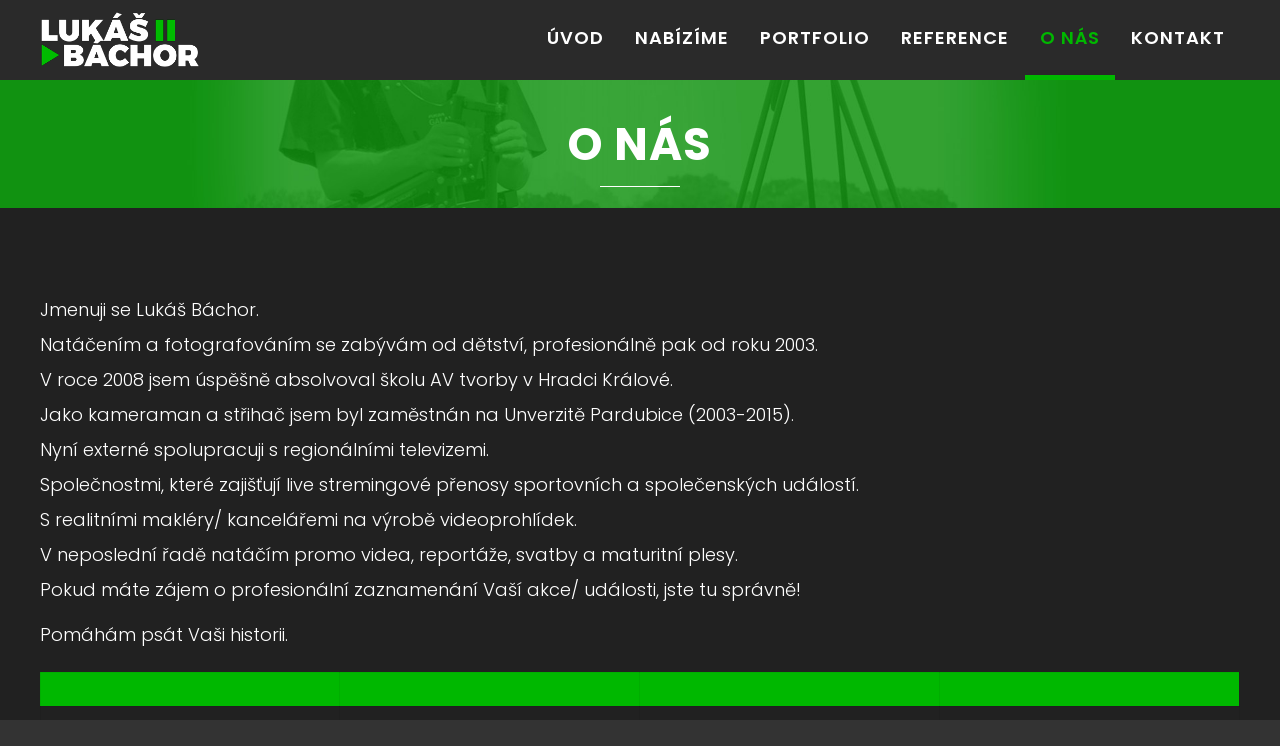

--- FILE ---
content_type: text/html; charset=UTF-8
request_url: https://www.lbvideo.cz/o-nas
body_size: 5635
content:
<!DOCTYPE html PUBLIC "-//W3C//DTD XHTML 1.0 Strict//EN" "http://www.w3.org/TR/xhtml1/DTD/xhtml1-strict.dtd">

<html xmlns="http://www.w3.org/1999/xhtml">

<head>

<base href="https://www.lbvideo.cz/" />
<meta http-equiv="Content-Type" content="text/html; charset=utf-8" />
<meta property="og:image" content="http://www.lbvideo.cz/userFiles/img/logoinicialy.jpg" />
<script type="text/javascript" src="js/jquery.js"></script>
<script type="text/javascript" src="file.php?f=js/jquery.ui.js.php"></script>
<script type="text/javascript" src="file.php?f=plugins/thickbox/thickbox.js.php"></script>
<script type="text/javascript" src="js/init.js"></script>
<link rel="stylesheet" type="text/css" href="../plugins/datetimepicker/build/jquery.datetimepicker.min.css" media="all" />
<script type="text/javascript" src="../plugins/datetimepicker/build/jquery.datetimepicker.full.js"></script>
<script type="text/javascript" src="js/s.js"></script>
<script type="text/javascript" src="js/jquery.roundblock.js"></script>
<link href="plugins/nanogallery2-3.0.5/dist/css/nanogallery2.min.css" rel="stylesheet" type="text/css">
<script  type="text/javascript" src="plugins/nanogallery2-3.0.5/dist/jquery.nanogallery2.min.js"></script>
<link rel="stylesheet" href="../plugins/bootstrap_modalonly/css/bootstrap.css">
<script src="../plugins/bootstrap_modalonly/js/bootstrap.js"></script>    
<script type="text/javascript" src="js/jquery.cookie.js"></script>

<!--[if lte IE 6]>
<script type="text/javascript" src="js/jquery.ifixpng.js"></script>
<script type="text/javascript"> $.ifixpng("admin/transparent.gif"); $(function(){ $("div").ifixpng(); }); </script>
<![endif]-->

<meta name="basepathlng" content="./" />
<meta http-equiv="content-language" content="cs" />
<!-- UH -->
<link href="https://fonts.googleapis.com/css?family=Poppins:100,200,300,400,500,600,700,800,900&amp;subset=latin-ext" rel="stylesheet">
<link href="https://fonts.googleapis.com/css2?family=Dancing+Script:wght@400;500;600;700&display=swap" rel="stylesheet">
<link rel="stylesheet" href="userFiles/fonty/style.css" />

<meta name="viewport" content="width=device-width, initial-scale=1.0" />


<script type="text/javascript">
$(function(){

if (window.isFrontpage)
  {
$('body').addClass('uvod');
}

if ($(window).width() < 1201) {
   $('body').addClass('resp');
} else {
   $('body').addClass('noresp');
}

  var loc = window.location.pathname.split("/");
        if(loc) $(document.body).addClass(loc[1].toLowerCase());

$(".uvod #main>ul").addClass("news");

$("#sidebar>ul>li>ul>li.current").parent().parent().addClass('aktivni');
$("#sidebar>ul>li.current").addClass('aktivni');

$("#menu>ul>li>ul>li.current").parent().parent().addClass('aktivni');

$("#slider2").parent().parent().addClass('slide-ref');

$("body").prepend("<div id=wrapper></div>");
$("#slider3").appendTo("#wrapper");

$(".uvod .post_body .fotogalerie").parent().addClass('photo');

$("#header").wrap("<div id=max-header></div>");
$("#max-header").prependTo("body");
$("#menu").appendTo("#header");

$("#locales").appendTo("#header");

$("#sidebar>.boxed>ul.novinky").parent().addClass('news');
$(".boxed.news").prepend("<a name=aktuality></a>");

$("#rightbar").wrap("<div id=max-rightbar></div>");
$("#max-rightbar").insertBefore("#footer");
$('input.button').val('odeslat');

$("#sidebar").wrap("<div id=max-sidebar></div>");
$("#max-sidebar").insertAfter("#wrap");

$('#menu .boxed input.button').val('');
$('#info .boxed input.button').val('');

$('.resp #main p>a.more').parent().addClass('post-center');
$(".intro img").wrap("<div></div>");

$('#locales [href^="'+location.pathname.split('/')[1]+"/"+'"]').addClass("locales_select");
$("#sidebar>ul.sidemenu").appendTo("#rightbar .boxed:nth-child(1)");


})


//responzivni menu

$(function() {
$('#menu').prepend('<div id="pull" onclick="return false;"></div>');
var $pull = ('#pull');
var $menu = $('#menu > ul');

$(pull).on('click', function(e) {
	e.preventDefault();
	if(!$menu.data('show')){
           $menu.height('initial').height($(document).height() - $("#menu > ul").offset().top);
           $menu.stop(true, true).data({show: true}).animate({'margin-left': '0'});
        }else
           $menu.stop(true, true).data({show: false}).animate({'margin-left': -$menu.width()}, function(){
               var height = $(this).height();
               $(this).removeAttr("style").height(height);
           });

});

$(document).bind('click', function(e) {
if($menu.data('show')){
  if(!$(e.target).is('#menu *')) {
    $menu.stop(true, true).data({show: false}).animate({'margin-left': -$menu.width()}, function(){
               var height = $(this).height();
               $(this).removeAttr("style").height(height);
           });
  }
}
});
$(window).resize(function(){
   CheckMenu($menu);
});
CheckMenu($menu);

function CheckMenu($menu){
   var w = window.innerWidth;
   if(w > 1200) {
       $menu.removeAttr('style');
       $menu.find('.menu_add_row').remove();
       $menu.height('initial');
       $menu.data('show', false);
   } else {
     $menu.find('.menu_add_row').remove();
     $menu.find('li').each(function(){
        var $ull = $(this).find('ul');
        if($ull.length){
           $(this).append($('<div class="menu_add_row '+ ($ull.data('active')?'active':'') +'"></div>').data('$ul', $ull).click(function(){
                   if(!$(this).data('$ul').data('active'))
                     $(this).addClass('active').data('$ul').data('active', true).addClass('menu_add_show').parents('li:first').addClass('menu_add_active');
                   else
                     $(this).removeClass('active').data('$ul').data('active', false).removeClass('menu_add_show').parents('li:first').removeClass('menu_add_active');
           }));

        }
      })
     $menu.height('initial').height($(document).height() - $("#menu > ul").offset().top);
     }
   }
});

</script>


<!--[if gte IE 9]>
  <style type="text/css">
    body, .mimg, .rsslink, #menu>ul>li>ul, .more, .button, #menu>ul>li>a:hover, #menu>ul>li.current>a,  #menu>ul>li:hover>a, .button:hover, .more:hover, #menu>ul>li>a {
       filter: none !important;
    }
  </style>
<![endif]-->
<!--[if IE ]>
  <style type="text/css">
    .addthis_container {

}
  </style>
<![endif]-->


<link rel="stylesheet" href="userFiles/nivo/nivo-slider.css" type="text/css" media="screen" />
<!-- /UH -->
<meta name="description" content="Jmenuji se Lukáš Báchor. Natáčením a fotografováním se zabývám od dětství, profesionálně pak od roku 2003. V roce 2008 jsem..." />
<meta name="keywords" content="" />
<title>O nás | LB Video</title>
<meta property="og:title"  content= "LB Video" />
<meta property="og:description"  content= "Jmenuji se Lukáš Báchor. Natáčením a fotografováním se zabývám od dětství, profesionálně pak od roku 2003. V roce 2008 jsem..." />
<!-- Page Head -->

<!-- /Page Head -->

<link rel="stylesheet" href="css.php" type="text/css" media="screen,print" />

<style> .paticka_vzhled {display:inline!important;  } </style>
<!--[if IE]> <link rel="stylesheet" type="text/css" href="ie.css" /> <![endif]-->
<!--[if lte IE 7]> <link rel="stylesheet" type="text/css" href="ie7.css" /> <![endif]-->
<script type="text/javascript">
  window.fbAsyncInit = function() {
    FB.init({
      appId      : "486735741442178",
      channelUrl : "//www.lbvideo.cz/file.php?f=plugins/facebook/channel.js.php&l=cs_CZ",
      status     : true,
      xfbml      : true
    });
  };
  (function(d, s, id){
     var js, fjs = d.getElementsByTagName(s)[0];
     if (d.getElementById(id)) {return;}
     js = d.createElement(s); js.id = id;
     js.src = "//connect.facebook.net/cs_CZ/all.js";
     fjs.parentNode.insertBefore(js, fjs);
   }(document, "script", "facebook-jssdk"));

</script>

</head>

<body>
<div id="wrap"><!-- wrap starts here -->

	<div id="header">

				<h1 id="logo"><a href="./" title="">&nbsp;</a></h1>		<h2 id="slogan"></h2>
	</div>

	<div id="menu">

		<ul><li><a href="./">Úvod</a></li><li><a href="./nabizime">Nabízíme</a></li><li><a href="./portfolio">Portfolio</a></li><li><a href="./reference">Reference</a></li><li class="current"><a href="./o-nas">O nás</a></li><li><a href="./kontakt">Kontakt</a></li></ul>
	</div>

	<div id="sidebar">

		<div class="boxed ">


<h2>uživatelský obsah - vždy jako první článek!!!</h2>
<div class="content2">

<p><div id="slider3" class="slider-wrapper theme-default">
            <div class="nivoSlider">
                <img src="userFiles/img/s1.jpg" data-thumb="userFiles/img/s1.jpg.tn.jpg" alt="slider" title="#slider3x8" />
            </div>
            <div id="slider3x8" class="nivo-html-caption"><h2 style="text-align: center;">  LB video</h2>
<p style="text-align: center;">Profesionální videoprodukce "snadno a lehce"</p>
<p> </p></div>
        </div>
		<script type="text/javascript" src="plugins/slider/nivo-slider/nivo-slider.js"></script>
		<script type="text/javascript">
		$(function(){
		  $("#slider3>.nivoSlider").nivoSlider({
	    prevText: "P\u0159edchoz\u00ed",
	    nextText: "Dal\u0161\u00ed",
        effect: "fade",
        pauseOnHover: true,
        animSpeed: 400,
        pauseTime: 3500,
        randomStart: true,
        directionNav: false,
        controlNav: false,
        controlNavThumbs: false,
        manualAdvance: false,
        captionOpacity: 1
	    });
          });
		</script>
		</p>
<h2>--- infopanel ----</h2>
<div id="info"><em class="fas fa-mobile-alt">+420 608 532 464</em> info<em class="far fa-envelope"><a href="mailto:mail@com">@lbvideo.cz</a></em></div></div></div>

		<h2></h2>

		<ul class="sidemenu"><li><a href="./">Úvod</a></li><li><a href="./nabizime">Nabízíme</a><ul class="sidemenu"><li><a href="./nabizime/zaznamy-kulturnich-akci">Záznamy kulturních akcí</a></li></ul></li><li><a href="./portfolio">Portfolio</a></li><li><a href="./reference">Reference</a></li><li class="current"><a href="./o-nas">O nás</a></li><li><a href="./kontakt">Kontakt</a></li></ul>
		<div class="boxed ">

<p><a href="http://www.toplist.cz/stat/1771611">
<script language="JavaScript" type="text/javascript">// <![CDATA[
document.write ('<img src="http://toplist.cz/dot.asp?id=1771611&amp;start=5125&amp;http='+escape(document.referrer)+'&amp;wi='+escape(window.screen.width)+'&amp;he='+escape(window.screen.height)+'&amp;cd='+escape(window.screen.colorDepth)+'&amp;t='+escape(document.title)+'" width="1" height="1" border=0 alt="TOPlist" />');
// ]]></script>
</a></p>
<noscript><img src="http://toplist.cz/dot.asp?id=1771611&amp;start=5125" border="0"
alt="TOPlist" width="1" height="1" /></noscript>
<p></p></div>

		
	</div>

	<div id="main">
	
	
	<div class="post ">
	
	<div class="post_top">
	<div class="post_title">
	<h1>O nás</h1>
	</div></div>
	<div class="post_body">
	<p>Jmenuji se Lukáš Báchor.</p>
<p>Natáčením a fotografováním se zabývám od dětství, profesionálně pak od roku 2003.</p>
<p>V roce 2008 jsem úspěšně absolvoval školu AV tvorby v Hradci Králové.</p>
<p>Jako kameraman a střihač jsem byl zaměstnán na Unverzitě Pardubice (2003-2015).</p>
<p>Nyní externé spolupracuji s regionálními televizemi.</p>
<p>Společnostmi, které zajišťují live stremingové přenosy sportovních a společenských událostí.</p>
<p>S realitními makléry/ kancelářemi na výrobě videoprohlídek.</p>
<p>V neposlední řadě natáčím promo videa, reportáže, svatby a maturitní plesy.</p>
<p>Pokud máte zájem o profesionální zaznamenání Vaší akce/ události, jste tu správně!</p>
<p></p><p>Pomáhám psát Vaši historii.</p>
<table class="tabulka" border="0">
<tbody>
<tr>
<td> </td>
<td> </td>
<td> </td>
<td> </td>
</tr>
<tr>
<td> </td>
<td> </td>
<td> </td>
<td> </td>
</tr>
<tr>
<td> </td>
<td> </td>
<td> </td>
<td> </td>
</tr>
</tbody>
</table>
</div>
</div>

	</div>

	<div id="rightbar">
	
	    <div class="boxed ">


<h2>LB Video</h2>
<div class="content2">

</div></div>
<div class="boxed ">


<h2>Kontaktujte nás</h2>
<div class="content2">

<h3>Lukáš Báchor - LBvideo</h3>
<p>Hostovice 62<br />530 02 Pardubice<br />IČO: 73596361</p>
<p><strong>E:</strong> <a href="mailto:info@lbvideo.cz">info@lbvideo.cz</a></p>
<p><strong>T:</strong> +420 608 532 464</p></div></div>
<div class="boxed ">


<h2>Sdílejte s námi</h2>
<div class="content2">

<div id="social">
<p class="ico-fb"><a href="https://www.facebook.com/LukasBachorLBvideo/" target="_blank"></a></p>
<p class="ico-yt"><a href="https://www.youtube.com/channel/UC2WnGowX1Gv0oVkKrwftSjg" target="_blank"></a></p>
<p class="ico-in"><a href="https://www.instagram.com/lbvideolukasbachor/" target="_blank"></a></p>
<p class="ico-lin"><a href="https://www.linkedin.com/in/luk%C3%A1%C5%A1-b%C3%A1chor-21b588176/" target="_blank"></a></p>
<p class="ico-lin"> </p>
<p class="ico-lin"><!-- Messenger Plugin chatu Code --><br />    <div id="fb-root"></div><br /><br />    <!-- Your Plugin chatu code --><br />    <div id="fb-customer-chat" class="fb-customerchat"><br />    </div><br /><br />    <script><br />      var chatbox = document.getElementById('fb-customer-chat');<br />      chatbox.setAttribute("page_id", "192130197518283");<br />      chatbox.setAttribute("attribution", "biz_inbox");<br />    </script><br /><br />    <!-- Your SDK code --><br />    <script><br />      window.fbAsyncInit = function() {<br />        FB.init({<br />          xfbml            : true,<br />          version          : 'v14.0'<br />        });<br />      };<br /><br />      (function(d, s, id) {<br />        var js, fjs = d.getElementsByTagName(s)[0];<br />        if (d.getElementById(id)) return;<br />        js = d.createElement(s); js.id = id;<br />        js.src = 'https://connect.facebook.net/cs_CZ/sdk/xfbml.customerchat.js';<br />        fjs.parentNode.insertBefore(js, fjs);<br />      }(document, 'script', 'facebook-jssdk'));<br />    </script></p>
</div></div></div>
<div class="boxed ">


<h2>Kde nás najdete?</h2>
<div class="content2">

<p><iframe width="100%" height="150" style="border: 0;" src="https://www.google.com/maps/embed?pb=!1m18!1m12!1m3!1d2564.492211462407!2d15.8665439157152!3d50.002128979415986!2m3!1f0!2f0!3f0!3m2!1i1024!2i768!4f13.1!3m3!1m2!1s0x470dc93568857aeb%3A0xc6ee9c87f05ff2d6!2sHostovice%2062%2C%20530%2002%20Pardubice%20VIII!5e0!3m2!1scs!2scz!4v1596539160750!5m2!1scs!2scz" frameborder="0" allowfullscreen="" aria-hidden="false" tabindex="0"></iframe></p></div></div>

	</div>

</div><!-- wrap ends here -->

<!-- footer starts here -->
	<div id="footer">
		<div id="footer-content">
		<div id="footer-right">
			<p class="paticka" style=""><span id=p1 class="banan"><a href="https://www.banan.cz/webove-stranky-zdarma" target="_blank">Webové stránky zdarma</a> od <a href="https://www.banan.cz" target="_blank">BANAN.CZ</a> | <a href="https://www.ostravski.cz/" target="_blank">Ostravski Tvorba webových stránek</a><span class="paticka_user"> | <a href="admin/">Redakční systém Web Bez starosti</a></span>
<!-- Smartsupp Live Chat script -->
<script type="text/javascript">
var _smartsupp = _smartsupp || {};
_smartsupp.key = '23404836df5f4f0ec45898f642c57becdbdef83d';
window.smartsupp||(function(d) {
  var s,c,o=smartsupp=function(){ o._.push(arguments)};o._=[];
  s=d.getElementsByTagName('script')[0];c=d.createElement('script');
  c.type='text/javascript';c.charset='utf-8';c.async=true;
  c.src='https://www.smartsuppchat.com/loader.js?';s.parentNode.insertBefore(c,s);
})(document);
</script></p> <!-- banan=rs -->		</div>

		<div id="footer-left">
            <p>
						            </p>
		</div>
		</div>
	</div>
<!-- footer ends here -->

</body>
</html>
<!--SQL: 0 | cas: 0.0090689659118652 | pamet: 141824-->

--- FILE ---
content_type: text/css; charset=UTF-8
request_url: https://www.lbvideo.cz/css.php
body_size: 16315
content:
/* RS banan, www.lbvideo.cz, verze: 28.10.2021 18:28:20 */
/* optimalizovano: 93 kB v 8 souborech -> 83 kB (89 %) */

/* include: plugins/thickbox/thickbox.css */


#TB_window {
font-size: 11px;
line-height: normal;
margin: 0 auto;
color: #565656;
font-family: "Trebuchet MS", "Geneva CE", lucida, sans-serif;
background: #FFFFFF;
}
#TB_secondLine {
font-size: .85em;
font-family: "Trebuchet MS", "Geneva CE", lucida, sans-serif;
color: #000000;
background: #E0E0E0;
}
#TB_window a:link {color: #666666;}
#TB_window a:visited {color: #666666;}
#TB_window a:hover {color: #000;}
#TB_window a:active {color: #666666;}
#TB_window a:focus{color: #666666;}
#TB_overlay {
position: fixed;
z-index:100;
top: 0px;
left: 0px;
height:100%;
width:100%;
}
.TB_overlayMacFFBGHack {background: url("plugins/thickbox/macFFBgHack.png") repeat;}
.TB_overlayBG {
background-color:#000;
filter:alpha(opacity=75);
-moz-opacity: 0.75;
opacity: 0.75;
}
#TB_window {
position: fixed;
color: #565656;
font-family: "Trebuchet MS", "Geneva CE", lucida, sans-serif;
font-size: 11px;
background: #FFFFFF;
line-height: normal;
z-index: 102;
display:none;
border: 4px solid #525252;
text-align:left;
top:50%;
left:50%;
}
* html #TB_window {
position: absolute;
margin-top: expression(0 - parseInt(this.offsetHeight / 2) + (TBWindowMargin = document.documentElement && document.documentElement.scrollTop || document.body.scrollTop) + 'px');
}
#TB_window img#TB_Image {
display:block;
margin: 15px 0 0 15px !important;
border-right: 1px solid #ccc !important;
border-bottom: 1px solid #ccc !important;
border-top: 1px solid #666 !important;
border-left: 1px solid #666 !important;
}
#TB_caption{
height:25px;
padding:7px 30px 10px 25px;
float:left;
}
#TB_closeWindow{
height:26px;
padding:11px 25px 10px 0;
float:right;
vertical-align: middle;
line-height: 26px;
font-weight: bold;
}
#TB_closeWindowButton a{
background-color: #000000;
color: #EEEEEE;
}
#TB_closeWindowButton a:hover
{
color: #df6f1d;
background-color: #000000;
text-decoration: underline;
}
#TB_window a:hover
{
color: #df6f1d;
background-color: #000000;
text-decoration: underline;
}
#TB_closeAjaxWindow{
padding:7px 10px 5px 0;
margin-bottom:1px;
text-align:right;
float:right;
font-weight: bold;
}
a#TB_closeWindowButton:hover{
background-color: transparent;
}
#TB_ajaxWindowTitle{
float:left;
padding:7px 0 5px 10px;
margin-bottom:1px;
font-weight: bold;
font-size: 12px;
}
#TB_title{
background-color:#000000;
height:27px;
color: #FFFFFF;
}
#TB_ajaxContent{
clear:both;
padding:2px 15px 15px 15px;
overflow:auto;
text-align:left;
line-height:normal;
}
#TB_ajaxContent.TB_modal{
padding:15px;
}
#TB_ajaxContent p{
padding:5px 0px 5px 0px;
}
#TB_load{
position: fixed;
display:none;
height:13px;
width:208px;
z-index:103;
top: 50%;
left: 50%;
margin: -6px 0 0 -104px;
}
* html #TB_load {
position: absolute;
margin-top: expression(0 - parseInt(this.offsetHeight / 2) + (TBWindowMargin = document.documentElement && document.documentElement.scrollTop || document.body.scrollTop) + 'px');
}
#TB_HideSelect{
z-index:99;
position:fixed;
top: 0;
left: 0;
border:none;
filter:alpha(opacity=0);
-moz-opacity: 0;
opacity: 0;
height:100%;
width:100%;
}
* html #TB_HideSelect {
position: absolute;
height: expression(document.body.scrollHeight > document.body.offsetHeight ? document.body.scrollHeight : document.body.offsetHeight + 'px');
}
#TB_iframeContent{
clear:both;
border:none;
margin-bottom:-1px;
margin-top:1px;
}
#bloger_iframe
{
padding: 10px 20px 0px 20px;
line-height: normal;
}
#iframe_submit_pos
{
padding-top: 20px;
text-align: center;
}
#TB_window img{
padding:0px;
margin:0px;
border:0px;
}
#TB_secondLine #TB_prev{
margin-left: 20px;
}
body.inThickbox
{
text-align: left;
margin: 5px !important;
color: #565656;
font-size: 12px;
font-family: "Trebuchet MS", "Geneva CE", "lucida", sans-serif;
line-height: normal;
}
#TB_secondLine {background:transparent;}
#TB_window {border:none; border-radius:5px;}
#TB_caption {height:55px;}
#TB_window a:hover{color: black; background-color: transparent; text-decoration: underline;}

/* include: js/jqueryui/jquery.ui.css */


.ui-helper-hidden {
display: none;
}
.ui-helper-hidden-accessible {
border: 0;
clip: rect(0 0 0 0);
height: 1px;
margin: -1px;
overflow: hidden;
padding: 0;
position: absolute;
width: 1px;
}
.ui-helper-reset {
margin: 0;
padding: 0;
border: 0;
outline: 0;
line-height: 1.3;
text-decoration: none;
font-size: 100%;
list-style: none;
}
.ui-helper-clearfix:before,
.ui-helper-clearfix:after {
content: "";
display: table;
border-collapse: collapse;
}
.ui-helper-clearfix:after {
clear: both;
}
.ui-helper-clearfix {
min-height: 0;
}
.ui-helper-zfix {
width: 100%;
height: 100%;
top: 0;
left: 0;
position: absolute;
opacity: 0;
filter:Alpha(Opacity=0);
}
.ui-front {
z-index: 100;
}
.ui-state-disabled {
cursor: default !important;
}
.ui-icon {
display: block;
text-indent: -99999px;
overflow: hidden;
background-repeat: no-repeat;
}
.ui-widget-overlay {
position: fixed;
top: 0;
left: 0;
width: 100%;
height: 100%;
}
.ui-draggable-handle {
-ms-touch-action: none;
touch-action: none;
}
.ui-resizable {
position: relative;
}
.ui-resizable-handle {
position: absolute;
font-size: 0.1px;
display: block;
-ms-touch-action: none;
touch-action: none;
}
.ui-resizable-disabled .ui-resizable-handle,
.ui-resizable-autohide .ui-resizable-handle {
display: none;
}
.ui-resizable-n {
cursor: n-resize;
height: 7px;
width: 100%;
top: -5px;
left: 0;
}
.ui-resizable-s {
cursor: s-resize;
height: 7px;
width: 100%;
bottom: -5px;
left: 0;
}
.ui-resizable-e {
cursor: e-resize;
width: 7px;
right: -5px;
top: 0;
height: 100%;
}
.ui-resizable-w {
cursor: w-resize;
width: 7px;
left: -5px;
top: 0;
height: 100%;
}
.ui-resizable-se {
cursor: se-resize;
width: 12px;
height: 12px;
right: 1px;
bottom: 1px;
}
.ui-resizable-sw {
cursor: sw-resize;
width: 9px;
height: 9px;
left: -5px;
bottom: -5px;
}
.ui-resizable-nw {
cursor: nw-resize;
width: 9px;
height: 9px;
left: -5px;
top: -5px;
}
.ui-resizable-ne {
cursor: ne-resize;
width: 9px;
height: 9px;
right: -5px;
top: -5px;
}
.ui-selectable {
-ms-touch-action: none;
touch-action: none;
}
.ui-selectable-helper {
position: absolute;
z-index: 100;
border: 1px dotted black;
}
.ui-sortable-handle {
-ms-touch-action: none;
touch-action: none;
}
.ui-accordion .ui-accordion-header {
display: block;
cursor: pointer;
position: relative;
margin: 2px 0 0 0;
padding: .5em .5em .5em .7em;
min-height: 0;
font-size: 100%;
}
.ui-accordion .ui-accordion-icons {
padding-left: 2.2em;
}
.ui-accordion .ui-accordion-icons .ui-accordion-icons {
padding-left: 2.2em;
}
.ui-accordion .ui-accordion-header .ui-accordion-header-icon {
position: absolute;
left: .5em;
top: 50%;
margin-top: -8px;
}
.ui-accordion .ui-accordion-content {
padding: 1em 2.2em;
border-top: 0;
overflow: auto;
}
.ui-autocomplete {
position: absolute;
top: 0;
left: 0;
cursor: default;
}
.ui-button {
display: inline-block;
position: relative;
padding: 0;
line-height: normal;
margin-right: .1em;
cursor: pointer;
vertical-align: middle;
text-align: center;
overflow: visible;
}
.ui-button,
.ui-button:link,
.ui-button:visited,
.ui-button:hover,
.ui-button:active {
text-decoration: none;
}
.ui-button-icon-only {
width: 2.2em;
}
button.ui-button-icon-only {
width: 2.4em;
}
.ui-button-icons-only {
width: 3.4em;
}
button.ui-button-icons-only {
width: 3.7em;
}
.ui-button .ui-button-text {
display: block;
line-height: normal;
}
.ui-button-text-only .ui-button-text {
padding: .4em 1em;
}
.ui-button-icon-only .ui-button-text,
.ui-button-icons-only .ui-button-text {
padding: .4em;
text-indent: -9999999px;
}
.ui-button-text-icon-primary .ui-button-text,
.ui-button-text-icons .ui-button-text {
padding: .4em 1em .4em 2.1em;
}
.ui-button-text-icon-secondary .ui-button-text,
.ui-button-text-icons .ui-button-text {
padding: .4em 2.1em .4em 1em;
}
.ui-button-text-icons .ui-button-text {
padding-left: 2.1em;
padding-right: 2.1em;
}
input.ui-button {
padding: .4em 1em;
}
.ui-button-icon-only .ui-icon,
.ui-button-text-icon-primary .ui-icon,
.ui-button-text-icon-secondary .ui-icon,
.ui-button-text-icons .ui-icon,
.ui-button-icons-only .ui-icon {
position: absolute;
top: 50%;
margin-top: -8px;
}
.ui-button-icon-only .ui-icon {
left: 50%;
margin-left: -8px;
}
.ui-button-text-icon-primary .ui-button-icon-primary,
.ui-button-text-icons .ui-button-icon-primary,
.ui-button-icons-only .ui-button-icon-primary {
left: .5em;
}
.ui-button-text-icon-secondary .ui-button-icon-secondary,
.ui-button-text-icons .ui-button-icon-secondary,
.ui-button-icons-only .ui-button-icon-secondary {
right: .5em;
}
.ui-buttonset {
margin-right: 7px;
}
.ui-buttonset .ui-button {
margin-left: 0;
margin-right: -.3em;
}
input.ui-button::-moz-focus-inner,
button.ui-button::-moz-focus-inner {
border: 0;
padding: 0;
}
.ui-datepicker {
width: 17em;
padding: .2em .2em 0;
display: none;
}
.ui-datepicker .ui-datepicker-header {
position: relative;
padding: .2em 0;
}
.ui-datepicker .ui-datepicker-prev,
.ui-datepicker .ui-datepicker-next {
position: absolute;
top: 2px;
width: 1.8em;
height: 1.8em;
}
.ui-datepicker .ui-datepicker-prev-hover,
.ui-datepicker .ui-datepicker-next-hover {
top: 1px;
}
.ui-datepicker .ui-datepicker-prev {
left: 2px;
}
.ui-datepicker .ui-datepicker-next {
right: 2px;
}
.ui-datepicker .ui-datepicker-prev-hover {
left: 1px;
}
.ui-datepicker .ui-datepicker-next-hover {
right: 1px;
}
.ui-datepicker .ui-datepicker-prev span,
.ui-datepicker .ui-datepicker-next span {
display: block;
position: absolute;
left: 50%;
margin-left: -8px;
top: 50%;
margin-top: -8px;
}
.ui-datepicker .ui-datepicker-title {
margin: 0 2.3em;
line-height: 1.8em;
text-align: center;
}
.ui-datepicker .ui-datepicker-title select {
font-size: 1em;
margin: 1px 0;
}
.ui-datepicker select.ui-datepicker-month,
.ui-datepicker select.ui-datepicker-year {
width: 45%;
}
.ui-datepicker table {
width: 100%;
font-size: .9em;
border-collapse: collapse;
margin: 0 0 .4em;
}
.ui-datepicker th {
padding: .7em .3em;
text-align: center;
font-weight: bold;
border: 0;
}
.ui-datepicker td {
border: 0;
padding: 1px;
}
.ui-datepicker td span,
.ui-datepicker td a {
display: block;
padding: .2em;
text-align: right;
text-decoration: none;
}
.ui-datepicker .ui-datepicker-buttonpane {
background-image: none;
margin: .7em 0 0 0;
padding: 0 .2em;
border-left: 0;
border-right: 0;
border-bottom: 0;
}
.ui-datepicker .ui-datepicker-buttonpane button {
float: right;
margin: .5em .2em .4em;
cursor: pointer;
padding: .2em .6em .3em .6em;
width: auto;
overflow: visible;
}
.ui-datepicker .ui-datepicker-buttonpane button.ui-datepicker-current {
float: left;
}
.ui-datepicker.ui-datepicker-multi {
width: auto;
}
.ui-datepicker-multi .ui-datepicker-group {
float: left;
}
.ui-datepicker-multi .ui-datepicker-group table {
width: 95%;
margin: 0 auto .4em;
}
.ui-datepicker-multi-2 .ui-datepicker-group {
width: 50%;
}
.ui-datepicker-multi-3 .ui-datepicker-group {
width: 33.3%;
}
.ui-datepicker-multi-4 .ui-datepicker-group {
width: 25%;
}
.ui-datepicker-multi .ui-datepicker-group-last .ui-datepicker-header,
.ui-datepicker-multi .ui-datepicker-group-middle .ui-datepicker-header {
border-left-width: 0;
}
.ui-datepicker-multi .ui-datepicker-buttonpane {
clear: left;
}
.ui-datepicker-row-break {
clear: both;
width: 100%;
font-size: 0;
}
.ui-datepicker-rtl {
direction: rtl;
}
.ui-datepicker-rtl .ui-datepicker-prev {
right: 2px;
left: auto;
}
.ui-datepicker-rtl .ui-datepicker-next {
left: 2px;
right: auto;
}
.ui-datepicker-rtl .ui-datepicker-prev:hover {
right: 1px;
left: auto;
}
.ui-datepicker-rtl .ui-datepicker-next:hover {
left: 1px;
right: auto;
}
.ui-datepicker-rtl .ui-datepicker-buttonpane {
clear: right;
}
.ui-datepicker-rtl .ui-datepicker-buttonpane button {
float: left;
}
.ui-datepicker-rtl .ui-datepicker-buttonpane button.ui-datepicker-current,
.ui-datepicker-rtl .ui-datepicker-group {
float: right;
}
.ui-datepicker-rtl .ui-datepicker-group-last .ui-datepicker-header,
.ui-datepicker-rtl .ui-datepicker-group-middle .ui-datepicker-header {
border-right-width: 0;
border-left-width: 1px;
}
.ui-dialog {
overflow: hidden;
position: absolute;
top: 0;
left: 0;
padding: .2em;
outline: 0;
}
.ui-dialog .ui-dialog-titlebar {
padding: .4em 1em;
position: relative;
}
.ui-dialog .ui-dialog-title {
float: left;
margin: .1em 0;
white-space: nowrap;
width: 90%;
overflow: hidden;
text-overflow: ellipsis;
}
.ui-dialog .ui-dialog-titlebar-close {
position: absolute;
right: .3em;
top: 50%;
width: 20px;
margin: -10px 0 0 0;
padding: 1px;
height: 20px;
}
.ui-dialog .ui-dialog-content {
position: relative;
border: 0;
padding: .5em 1em;
background: none;
overflow: auto;
}
.ui-dialog .ui-dialog-buttonpane {
text-align: left;
border-width: 1px 0 0 0;
background-image: none;
margin-top: .5em;
padding: .3em 1em .5em .4em;
}
.ui-dialog .ui-dialog-buttonpane .ui-dialog-buttonset {
float: right;
}
.ui-dialog .ui-dialog-buttonpane button {
margin: .5em .4em .5em 0;
cursor: pointer;
}
.ui-dialog .ui-resizable-se {
width: 12px;
height: 12px;
right: -5px;
bottom: -5px;
background-position: 16px 16px;
}
.ui-draggable .ui-dialog-titlebar {
cursor: move;
}
.ui-menu {
list-style: none;
padding: 0;
margin: 0;
display: block;
outline: none;
}
.ui-menu .ui-menu {
position: absolute;
}
.ui-menu .ui-menu-item {
position: relative;
margin: 0;
padding: 3px 1em 3px .4em;
cursor: pointer;
min-height: 0;
list-style-image: url("js/jqueryui/[data-uri]");
}
.ui-menu .ui-menu-divider {
margin: 5px 0;
height: 0;
font-size: 0;
line-height: 0;
border-width: 1px 0 0 0;
}
.ui-menu .ui-state-focus,
.ui-menu .ui-state-active {
margin: -1px;
}
.ui-menu-icons {
position: relative;
}
.ui-menu-icons .ui-menu-item {
padding-left: 2em;
}
.ui-menu .ui-icon {
position: absolute;
top: 0;
bottom: 0;
left: .2em;
margin: auto 0;
}
.ui-menu .ui-menu-icon {
left: auto;
right: 0;
}
.ui-slider {
position: relative;
text-align: left;
}
.ui-slider .ui-slider-handle {
position: absolute;
z-index: 2;
width: 1.2em;
height: 1.2em;
cursor: default;
-ms-touch-action: none;
touch-action: none;
}
.ui-slider .ui-slider-range {
position: absolute;
z-index: 1;
font-size: .7em;
display: block;
border: 0;
background-position: 0 0;
}
.ui-slider.ui-state-disabled .ui-slider-handle,
.ui-slider.ui-state-disabled .ui-slider-range {
filter: inherit;
}
.ui-slider-horizontal {
height: .8em;
}
.ui-slider-horizontal .ui-slider-handle {
top: -.3em;
margin-left: -.6em;
}
.ui-slider-horizontal .ui-slider-range {
top: 0;
height: 100%;
}
.ui-slider-horizontal .ui-slider-range-min {
left: 0;
}
.ui-slider-horizontal .ui-slider-range-max {
right: 0;
}
.ui-slider-vertical {
width: .8em;
height: 100px;
}
.ui-slider-vertical .ui-slider-handle {
left: -.3em;
margin-left: 0;
margin-bottom: -.6em;
}
.ui-slider-vertical .ui-slider-range {
left: 0;
width: 100%;
}
.ui-slider-vertical .ui-slider-range-min {
bottom: 0;
}
.ui-slider-vertical .ui-slider-range-max {
top: 0;
}
.ui-tabs {
position: relative;
padding: .2em;
}
.ui-tabs .ui-tabs-nav {
margin: 0;
padding: .2em .2em 0;
}
.ui-tabs .ui-tabs-nav li {
list-style: none;
float: left;
position: relative;
top: 0;
margin: 1px .2em 0 0;
border-bottom-width: 0;
padding: 0;
white-space: nowrap;
}
.ui-tabs .ui-tabs-nav .ui-tabs-anchor {
float: left;
padding: .5em 1em;
text-decoration: none;
}
.ui-tabs .ui-tabs-nav li.ui-tabs-active {
margin-bottom: -1px;
padding-bottom: 1px;
}
.ui-tabs .ui-tabs-nav li.ui-tabs-active .ui-tabs-anchor,
.ui-tabs .ui-tabs-nav li.ui-state-disabled .ui-tabs-anchor,
.ui-tabs .ui-tabs-nav li.ui-tabs-loading .ui-tabs-anchor {
cursor: text;
}
.ui-tabs-collapsible .ui-tabs-nav li.ui-tabs-active .ui-tabs-anchor {
cursor: pointer;
}
.ui-tabs .ui-tabs-panel {
display: block;
border-width: 0;
padding: 1em 1.4em;
background: none;
}
.ui-widget {
font-family: Verdana,Arial,sans-serif;
font-size: 1.1em;
}
.ui-widget .ui-widget {
font-size: 1em;
}
.ui-widget input,
.ui-widget select,
.ui-widget textarea,
.ui-widget button {
font-family: Verdana,Arial,sans-serif;
font-size: 1em;
}
.ui-widget-content {
border: 1px solid #aaaaaa;
background: #ffffff url("js/jqueryui/images/ui-bg_flat_75_ffffff_40x100.png") 50% 50% repeat-x;
color: #222222;
}
.ui-widget-content a {
color: #222222;
}
.ui-widget-header {
border: 1px solid #aaaaaa;
background: #cccccc url("js/jqueryui/images/ui-bg_highlight-soft_75_cccccc_1x100.png") 50% 50% repeat-x;
color: #222222;
font-weight: bold;
}
.ui-widget-header a {
color: #222222;
}
.ui-state-default,
.ui-widget-content .ui-state-default,
.ui-widget-header .ui-state-default {
border: 1px solid #d3d3d3;
background: #e6e6e6 url("js/jqueryui/images/ui-bg_glass_75_e6e6e6_1x400.png") 50% 50% repeat-x;
font-weight: normal;
color: #555555;
}
.ui-state-default a,
.ui-state-default a:link,
.ui-state-default a:visited {
color: #555555;
text-decoration: none;
}
.ui-state-hover,
.ui-widget-content .ui-state-hover,
.ui-widget-header .ui-state-hover,
.ui-state-focus,
.ui-widget-content .ui-state-focus,
.ui-widget-header .ui-state-focus {
border: 1px solid #999999;
background: #dadada url("js/jqueryui/images/ui-bg_glass_75_dadada_1x400.png") 50% 50% repeat-x;
font-weight: normal;
color: #212121;
}
.ui-state-hover a,
.ui-state-hover a:hover,
.ui-state-hover a:link,
.ui-state-hover a:visited,
.ui-state-focus a,
.ui-state-focus a:hover,
.ui-state-focus a:link,
.ui-state-focus a:visited {
color: #212121;
text-decoration: none;
}
.ui-state-active,
.ui-widget-content .ui-state-active,
.ui-widget-header .ui-state-active {
border: 1px solid #aaaaaa;
background: #ffffff url("js/jqueryui/images/ui-bg_glass_65_ffffff_1x400.png") 50% 50% repeat-x;
font-weight: normal;
color: #212121;
}
.ui-state-active a,
.ui-state-active a:link,
.ui-state-active a:visited {
color: #212121;
text-decoration: none;
}
.ui-state-highlight,
.ui-widget-content .ui-state-highlight,
.ui-widget-header .ui-state-highlight {
border: 1px solid #fcefa1;
background: #fbf9ee url("js/jqueryui/images/ui-bg_glass_55_fbf9ee_1x400.png") 50% 50% repeat-x;
color: #363636;
}
.ui-state-highlight a,
.ui-widget-content .ui-state-highlight a,
.ui-widget-header .ui-state-highlight a {
color: #363636;
}
.ui-state-error,
.ui-widget-content .ui-state-error,
.ui-widget-header .ui-state-error {
border: 1px solid #cd0a0a;
background: #fef1ec url("js/jqueryui/images/ui-bg_glass_95_fef1ec_1x400.png") 50% 50% repeat-x;
color: #cd0a0a;
}
.ui-state-error a,
.ui-widget-content .ui-state-error a,
.ui-widget-header .ui-state-error a {
color: #cd0a0a;
}
.ui-state-error-text,
.ui-widget-content .ui-state-error-text,
.ui-widget-header .ui-state-error-text {
color: #cd0a0a;
}
.ui-priority-primary,
.ui-widget-content .ui-priority-primary,
.ui-widget-header .ui-priority-primary {
font-weight: bold;
}
.ui-priority-secondary,
.ui-widget-content .ui-priority-secondary,
.ui-widget-header .ui-priority-secondary {
opacity: .7;
filter:Alpha(Opacity=70);
font-weight: normal;
}
.ui-state-disabled,
.ui-widget-content .ui-state-disabled,
.ui-widget-header .ui-state-disabled {
opacity: .35;
filter:Alpha(Opacity=35);
background-image: none;
}
.ui-state-disabled .ui-icon {
filter:Alpha(Opacity=35);
}
.ui-icon {
width: 16px;
height: 16px;
}
.ui-icon,
.ui-widget-content .ui-icon {
background-image: url("js/jqueryui/images/ui-icons_222222_256x240.png");
}
.ui-widget-header .ui-icon {
background-image: url("js/jqueryui/images/ui-icons_222222_256x240.png");
}
.ui-state-default .ui-icon {
background-image: url("js/jqueryui/images/ui-icons_888888_256x240.png");
}
.ui-state-hover .ui-icon,
.ui-state-focus .ui-icon {
background-image: url("js/jqueryui/images/ui-icons_454545_256x240.png");
}
.ui-state-active .ui-icon {
background-image: url("js/jqueryui/images/ui-icons_454545_256x240.png");
}
.ui-state-highlight .ui-icon {
background-image: url("js/jqueryui/images/ui-icons_2e83ff_256x240.png");
}
.ui-state-error .ui-icon,
.ui-state-error-text .ui-icon {
background-image: url("js/jqueryui/images/ui-icons_cd0a0a_256x240.png");
}
.ui-icon-blank { background-position: 16px 16px; }
.ui-icon-carat-1-n { background-position: 0 0; }
.ui-icon-carat-1-ne { background-position: -16px 0; }
.ui-icon-carat-1-e { background-position: -32px 0; }
.ui-icon-carat-1-se { background-position: -48px 0; }
.ui-icon-carat-1-s { background-position: -64px 0; }
.ui-icon-carat-1-sw { background-position: -80px 0; }
.ui-icon-carat-1-w { background-position: -96px 0; }
.ui-icon-carat-1-nw { background-position: -112px 0; }
.ui-icon-carat-2-n-s { background-position: -128px 0; }
.ui-icon-carat-2-e-w { background-position: -144px 0; }
.ui-icon-triangle-1-n { background-position: 0 -16px; }
.ui-icon-triangle-1-ne { background-position: -16px -16px; }
.ui-icon-triangle-1-e { background-position: -32px -16px; }
.ui-icon-triangle-1-se { background-position: -48px -16px; }
.ui-icon-triangle-1-s { background-position: -64px -16px; }
.ui-icon-triangle-1-sw { background-position: -80px -16px; }
.ui-icon-triangle-1-w { background-position: -96px -16px; }
.ui-icon-triangle-1-nw { background-position: -112px -16px; }
.ui-icon-triangle-2-n-s { background-position: -128px -16px; }
.ui-icon-triangle-2-e-w { background-position: -144px -16px; }
.ui-icon-arrow-1-n { background-position: 0 -32px; }
.ui-icon-arrow-1-ne { background-position: -16px -32px; }
.ui-icon-arrow-1-e { background-position: -32px -32px; }
.ui-icon-arrow-1-se { background-position: -48px -32px; }
.ui-icon-arrow-1-s { background-position: -64px -32px; }
.ui-icon-arrow-1-sw { background-position: -80px -32px; }
.ui-icon-arrow-1-w { background-position: -96px -32px; }
.ui-icon-arrow-1-nw { background-position: -112px -32px; }
.ui-icon-arrow-2-n-s { background-position: -128px -32px; }
.ui-icon-arrow-2-ne-sw { background-position: -144px -32px; }
.ui-icon-arrow-2-e-w { background-position: -160px -32px; }
.ui-icon-arrow-2-se-nw { background-position: -176px -32px; }
.ui-icon-arrowstop-1-n { background-position: -192px -32px; }
.ui-icon-arrowstop-1-e { background-position: -208px -32px; }
.ui-icon-arrowstop-1-s { background-position: -224px -32px; }
.ui-icon-arrowstop-1-w { background-position: -240px -32px; }
.ui-icon-arrowthick-1-n { background-position: 0 -48px; }
.ui-icon-arrowthick-1-ne { background-position: -16px -48px; }
.ui-icon-arrowthick-1-e { background-position: -32px -48px; }
.ui-icon-arrowthick-1-se { background-position: -48px -48px; }
.ui-icon-arrowthick-1-s { background-position: -64px -48px; }
.ui-icon-arrowthick-1-sw { background-position: -80px -48px; }
.ui-icon-arrowthick-1-w { background-position: -96px -48px; }
.ui-icon-arrowthick-1-nw { background-position: -112px -48px; }
.ui-icon-arrowthick-2-n-s { background-position: -128px -48px; }
.ui-icon-arrowthick-2-ne-sw { background-position: -144px -48px; }
.ui-icon-arrowthick-2-e-w { background-position: -160px -48px; }
.ui-icon-arrowthick-2-se-nw { background-position: -176px -48px; }
.ui-icon-arrowthickstop-1-n { background-position: -192px -48px; }
.ui-icon-arrowthickstop-1-e { background-position: -208px -48px; }
.ui-icon-arrowthickstop-1-s { background-position: -224px -48px; }
.ui-icon-arrowthickstop-1-w { background-position: -240px -48px; }
.ui-icon-arrowreturnthick-1-w { background-position: 0 -64px; }
.ui-icon-arrowreturnthick-1-n { background-position: -16px -64px; }
.ui-icon-arrowreturnthick-1-e { background-position: -32px -64px; }
.ui-icon-arrowreturnthick-1-s { background-position: -48px -64px; }
.ui-icon-arrowreturn-1-w { background-position: -64px -64px; }
.ui-icon-arrowreturn-1-n { background-position: -80px -64px; }
.ui-icon-arrowreturn-1-e { background-position: -96px -64px; }
.ui-icon-arrowreturn-1-s { background-position: -112px -64px; }
.ui-icon-arrowrefresh-1-w { background-position: -128px -64px; }
.ui-icon-arrowrefresh-1-n { background-position: -144px -64px; }
.ui-icon-arrowrefresh-1-e { background-position: -160px -64px; }
.ui-icon-arrowrefresh-1-s { background-position: -176px -64px; }
.ui-icon-arrow-4 { background-position: 0 -80px; }
.ui-icon-arrow-4-diag { background-position: -16px -80px; }
.ui-icon-extlink { background-position: -32px -80px; }
.ui-icon-newwin { background-position: -48px -80px; }
.ui-icon-refresh { background-position: -64px -80px; }
.ui-icon-shuffle { background-position: -80px -80px; }
.ui-icon-transfer-e-w { background-position: -96px -80px; }
.ui-icon-transferthick-e-w { background-position: -112px -80px; }
.ui-icon-folder-collapsed { background-position: 0 -96px; }
.ui-icon-folder-open { background-position: -16px -96px; }
.ui-icon-document { background-position: -32px -96px; }
.ui-icon-document-b { background-position: -48px -96px; }
.ui-icon-note { background-position: -64px -96px; }
.ui-icon-mail-closed { background-position: -80px -96px; }
.ui-icon-mail-open { background-position: -96px -96px; }
.ui-icon-suitcase { background-position: -112px -96px; }
.ui-icon-comment { background-position: -128px -96px; }
.ui-icon-person { background-position: -144px -96px; }
.ui-icon-print { background-position: -160px -96px; }
.ui-icon-trash { background-position: -176px -96px; }
.ui-icon-locked { background-position: -192px -96px; }
.ui-icon-unlocked { background-position: -208px -96px; }
.ui-icon-bookmark { background-position: -224px -96px; }
.ui-icon-tag { background-position: -240px -96px; }
.ui-icon-home { background-position: 0 -112px; }
.ui-icon-flag { background-position: -16px -112px; }
.ui-icon-calendar { background-position: -32px -112px; }
.ui-icon-cart { background-position: -48px -112px; }
.ui-icon-pencil { background-position: -64px -112px; }
.ui-icon-clock { background-position: -80px -112px; }
.ui-icon-disk { background-position: -96px -112px; }
.ui-icon-calculator { background-position: -112px -112px; }
.ui-icon-zoomin { background-position: -128px -112px; }
.ui-icon-zoomout { background-position: -144px -112px; }
.ui-icon-search { background-position: -160px -112px; }
.ui-icon-wrench { background-position: -176px -112px; }
.ui-icon-gear { background-position: -192px -112px; }
.ui-icon-heart { background-position: -208px -112px; }
.ui-icon-star { background-position: -224px -112px; }
.ui-icon-link { background-position: -240px -112px; }
.ui-icon-cancel { background-position: 0 -128px; }
.ui-icon-plus { background-position: -16px -128px; }
.ui-icon-plusthick { background-position: -32px -128px; }
.ui-icon-minus { background-position: -48px -128px; }
.ui-icon-minusthick { background-position: -64px -128px; }
.ui-icon-close { background-position: -80px -128px; }
.ui-icon-closethick { background-position: -96px -128px; }
.ui-icon-key { background-position: -112px -128px; }
.ui-icon-lightbulb { background-position: -128px -128px; }
.ui-icon-scissors { background-position: -144px -128px; }
.ui-icon-clipboard { background-position: -160px -128px; }
.ui-icon-copy { background-position: -176px -128px; }
.ui-icon-contact { background-position: -192px -128px; }
.ui-icon-image { background-position: -208px -128px; }
.ui-icon-video { background-position: -224px -128px; }
.ui-icon-script { background-position: -240px -128px; }
.ui-icon-alert { background-position: 0 -144px; }
.ui-icon-info { background-position: -16px -144px; }
.ui-icon-notice { background-position: -32px -144px; }
.ui-icon-help { background-position: -48px -144px; }
.ui-icon-check { background-position: -64px -144px; }
.ui-icon-bullet { background-position: -80px -144px; }
.ui-icon-radio-on { background-position: -96px -144px; }
.ui-icon-radio-off { background-position: -112px -144px; }
.ui-icon-pin-w { background-position: -128px -144px; }
.ui-icon-pin-s { background-position: -144px -144px; }
.ui-icon-play { background-position: 0 -160px; }
.ui-icon-pause { background-position: -16px -160px; }
.ui-icon-seek-next { background-position: -32px -160px; }
.ui-icon-seek-prev { background-position: -48px -160px; }
.ui-icon-seek-end { background-position: -64px -160px; }
.ui-icon-seek-start { background-position: -80px -160px; }
.ui-icon-seek-first { background-position: -80px -160px; }
.ui-icon-stop { background-position: -96px -160px; }
.ui-icon-eject { background-position: -112px -160px; }
.ui-icon-volume-off { background-position: -128px -160px; }
.ui-icon-volume-on { background-position: -144px -160px; }
.ui-icon-power { background-position: 0 -176px; }
.ui-icon-signal-diag { background-position: -16px -176px; }
.ui-icon-signal { background-position: -32px -176px; }
.ui-icon-battery-0 { background-position: -48px -176px; }
.ui-icon-battery-1 { background-position: -64px -176px; }
.ui-icon-battery-2 { background-position: -80px -176px; }
.ui-icon-battery-3 { background-position: -96px -176px; }
.ui-icon-circle-plus { background-position: 0 -192px; }
.ui-icon-circle-minus { background-position: -16px -192px; }
.ui-icon-circle-close { background-position: -32px -192px; }
.ui-icon-circle-triangle-e { background-position: -48px -192px; }
.ui-icon-circle-triangle-s { background-position: -64px -192px; }
.ui-icon-circle-triangle-w { background-position: -80px -192px; }
.ui-icon-circle-triangle-n { background-position: -96px -192px; }
.ui-icon-circle-arrow-e { background-position: -112px -192px; }
.ui-icon-circle-arrow-s { background-position: -128px -192px; }
.ui-icon-circle-arrow-w { background-position: -144px -192px; }
.ui-icon-circle-arrow-n { background-position: -160px -192px; }
.ui-icon-circle-zoomin { background-position: -176px -192px; }
.ui-icon-circle-zoomout { background-position: -192px -192px; }
.ui-icon-circle-check { background-position: -208px -192px; }
.ui-icon-circlesmall-plus { background-position: 0 -208px; }
.ui-icon-circlesmall-minus { background-position: -16px -208px; }
.ui-icon-circlesmall-close { background-position: -32px -208px; }
.ui-icon-squaresmall-plus { background-position: -48px -208px; }
.ui-icon-squaresmall-minus { background-position: -64px -208px; }
.ui-icon-squaresmall-close { background-position: -80px -208px; }
.ui-icon-grip-dotted-vertical { background-position: 0 -224px; }
.ui-icon-grip-dotted-horizontal { background-position: -16px -224px; }
.ui-icon-grip-solid-vertical { background-position: -32px -224px; }
.ui-icon-grip-solid-horizontal { background-position: -48px -224px; }
.ui-icon-gripsmall-diagonal-se { background-position: -64px -224px; }
.ui-icon-grip-diagonal-se { background-position: -80px -224px; }
.ui-corner-all,
.ui-corner-top,
.ui-corner-left,
.ui-corner-tl {
border-top-left-radius: 4px;
}
.ui-corner-all,
.ui-corner-top,
.ui-corner-right,
.ui-corner-tr {
border-top-right-radius: 4px;
}
.ui-corner-all,
.ui-corner-bottom,
.ui-corner-left,
.ui-corner-bl {
border-bottom-left-radius: 4px;
}
.ui-corner-all,
.ui-corner-bottom,
.ui-corner-right,
.ui-corner-br {
border-bottom-right-radius: 4px;
}
.ui-widget-overlay {
background: #aaaaaa url("js/jqueryui/images/ui-bg_flat_0_aaaaaa_40x100.png") 50% 50% repeat-x;
opacity: .3;
filter: Alpha(Opacity=30);
}
.ui-widget-shadow {
margin: -8px 0 0 -8px;
padding: 8px;
background: #aaaaaa url("js/jqueryui/images/ui-bg_flat_0_aaaaaa_40x100.png") 50% 50% repeat-x;
opacity: .3;
filter: Alpha(Opacity=30);
border-radius: 8px;
}


/* include: share.css */

.clearer,.cleaner {
clear:both;
}
.smilik,img.smile,#TB_closeWindow img {
border:0!important;
background:none;
margin:0!important;
padding:0 5px;
}
img {
border:0;
margin:5px 10px;
padding:0;
}
img.nopad, img.hint {
border:0;
margin:0!important;
padding:0!important;
}
#logocycle {
display: block;
overflow: hidden;
text-align: center;
width: 100%;
height: 100%;
background: black;
}
#logocycle img {
border:0!important;
padding:0!important;
margin:0!important;
max-width: 100%;
max-height: 100%;
display: none;
}
#logocycle img:first-of-type { display: block; }
.print_container {
padding-top:10px;
}
.print_container div {
width:175px;
display:inline-block;
vertical-align:middle;
}
.print_container img {
padding:0 0 0 2px !important;
}
.print_container img,.print_container a {
float:left;
}
a img {
margin:10px!important;
}
#locales a img {
margin:0 2px!important;
}
.hlaska td {
white-space:normal;
vertical-align:middle!important;
padding:15px!important;
}
.hlaska td.ikona {
width:1%!important;
padding:5px 10px!important;
}
.hlaska td.ikona img {
border:none!important;
margin:0!important;
padding:0!important;
}
.hlaska.box {
width:100%;
min-height:48px;
height:expression(this.height<48?48:true);
margin:20px 0!important;
padding:5px!important;
}
.hlaska.box.error {
border:3px #D26311 solid;
}
.flashForm {
width:100%;
padding: .15rem 2rem;
position: absolute;
top: 0px;
left: 0px;
border: none;
color: #ececec !important;
z-index: 1000;
}
.flashForm .ikona {
display: inline-block;
vertical-align: bottom;
border: none;
}
.flashForm.ok {
background-color: #70d463 !important;
}
.flashForm.error {
background-color: #e87272 !important;
}
.flashForm .close {
display: inline-block;
cursor: pointer;
float: right;
margin-right: 20px;
padding: 3px 0px 0px 0px;
}
.flashForm .text {
display: inline-block;
padding: 0px 0px 0px 15px;
}
.blocek1 {
padding-left:10px!important;
padding-top:10px!important;
padding-right:10px!important;
display:block;
text-align:justify;
line-height:1.6em;
}
input.text {
width:200px;
margin-bottom:10px;
}
textarea {
width:300px;
}
.mezera {
margin-bottom:7px;
}
ol {
margin:0 0 30px 30px;
padding:0;
}
#menuh li,#menuh ul {
display:inline;
margin:0;
padding:0 0 0 10px;
}
.noborder,.noborder tr,.noborder td {
border:0;
margin:0;
}
div.galleryItem {
vertical-align:top;
float:none;
display:inline-block;
background-color:#EEE;
border:1px solid #666;
margin:2px;
padding:4px 4px 7px;
}
div.galleryItem .frameh,div.galleryItem .frame {
display:block;
vertical-align:middle!important;
text-align:center!important;
margin:0!important;
padding:0!important;
}
div.galleryItem .frame {
display:table-cell;
height:98px;
width:130px;
}
div.galleryItem .frame img {
vertical-align:middle!important;
text-align:center!important;
border:1px solid #666!important;
max-width:130px;
max-height:98px;
width:expression(this.width>130?130:true);
height:expression(this.height>98?98:true);
margin:0!important;
padding:0!important;
}
td.galleryItemBigCont {
width:98%;
text-align:center;
}
div.galleryItemBig .frame {
display:inline;
height:auto;
width:auto;
}
div.galleryItemBig .frame img {
border:1px solid #666;
max-width:400px;
max-height:800px;
width:expression(this.width>400?400:true);
height:expression(this.height>800?800:true);
margin:0!important;
}
div.galleryFilmVse {
overflow:auto;
overflow-x:scroll;
overflow-y:auto;
width:100%;
}
.galleryItem .popisek {
margin-top:5px;
margin-bottom:-3px;
display:block;
text-align:center;
}
.galleryItem .popisek.horni {
margin-top:0;
margin-bottom:2px;
}
.galleryItem .popisek,.galleryItem a {
color:#000;
text-decoration:none;
}
.galleryItem a,.galleryItem a img {
cursor:pointer;
}
.galleryItem a:hover {
color:#626262;
text-decoration:none;
}
div.galleryFilmVse table,div.galleryFilmVse tr,div.galleryFilmVse td,div.galleryItem a,div.galleryItem img {
border:0;
margin:0;
padding:0;
}
div.galleryItem a {
display:inline;
}
.gallery a.bprev,.gallery a.bnext {
display:block;
padding:1px 0;
}
div.galleryProgress {
background-color:#E4E4E4;
border:1px solid #5D5D5D;
width:100%;
height:17px;
display:block;
text-align:left;
position:relative;
}
div.galleryProgressTxt {
position:absolute;
width:100%;
display:block;
font-size:8pt;
color:#000;
text-align:center;
line-height:17px;
}
div.galleryProgressIn {
background-color:#BCBCBC;
border:0;
height:100%;
display:block;
text-align:center;
}
div.fgcontrols {
text-align:center;
clear:both;
padding-top:15px;
}
div.fgcontrols img {
margin:0!important;
}
div.galleryItem .frame,div.galleryItem .frameh,div.galleryItem img div.galleryItem a {
border:0;
background:transparent;
margin:0;
padding:0;
}
div.galleryItem img {
border:1px;
}
div.galleryItem .frameh {
height:98px;
width:130px;
}
div.galleryItem .popisek {
width:130px;
}
div.rsslink {
text-align:center;
font-size:80%;
}
div.galleryItemBigCtrls {
float:right;
display:inline;
white-space:nowrap;
text-align:right;
}
div.galleryItemBigCtrls a img {
margin:3px!important;
padding:0!important;
}
.komentare .komentar {
border:1px solid #666;
margin:0 0 13px;
padding:5px;
}
.komentare .komentar .text {
margin:10px;
}
.komentare .komentar .komnadpis {
font-weight:700;
text-align:left;
}
.komentare .komentar .kommeta {
font-size:smaller;
padding-left:10px;
text-align:left;
}
.komentare .txtcomment {
width:100%;
height:80px;
}
.komentare td.values {
width:80%;
}
.komentare input.txt {
width:60%;
}
.komentare.sidebar input.txt,.komentare.sidebar .txtcomment {
width:92%;
}
.komentare input.txt.capt {
width:40px;
}
.komentare.sidebar form {
display:none;
}
.addthis_container {
text-align:center;
width:100%;
display:block;
margin-top:15px;
}
.addthis_toolbox {
display:inline-block;
width:220px;
}
.addthis_container .addthis_tisk {
display:block;
float:left;
padding:0 2px;
}
.addthis_container .addthis_tisk span {
background:url(themes/_print/print.png) no-repeat 0 0!important;
height:16px!important;
width:16px!important;
display:block;
float:left!important;
line-height:16px!important;
margin:0 4px 0 0 !important;
padding:0!important;
}
._round-block img,._round-block a img {
border:0!important;
margin:0!important;
}
#menuside .box .content p {
padding-left:10px;
padding-right:10px;
}
#linkovani_fb {
clear:both;
margin-bottom:7px;
}
#linkovani_fb td.fb_share {
text-align:right;
width:5%;
white-space:nowrap;
}
#linkovani_fb td.fb_like iframe {
border:none;
overflow:hidden;
width:100%;
height:23px;
display:block;
}
.fb_iframe_widget {
clear:both;
margin-bottom:7px;
}
.fb_iframe_widget, .fb_iframe_widget>span, iframe.fb_ltr {
width:100% !important;
}
.fb_iframe_widget {
position: relative !important;
}
.hlaska.box.help,.hlaska.box.info,.hlaska.box.ok {
border:3px #73BA13 solid;
}
.gallery table,.full {
width:100%;
}
.gallery td,#linkovani_fb td {
vertical-align:middle;
}
.fotogalerie {
clear: both;
}
.nahled .cleaner {
display: block;
}
.nahled .nahledimg {
float: left;
margin-right: 10px;
margin-bottom: 8px;
}
.nahled .nahledimg img {
max-width: 120px;
max-height: 120px;
}
span.highlight {
color: black;
background: yellow;
}
.ui-datepicker {
width: 95%;
}
.ui-datepicker table {
background-color: white !important;
}
.ui-datepicker td a {
padding: 0.2em !important;
}
#sidebar .novinky.hasDatepicker {
margin-left: 0;
}
.ui-widget {
font-size: inherit;
}
.ui-datepicker .plno .ui-state-default {background: url("js/jqueryui/ui-bg_glass_75_e7b1a2_1x400.png") 50% 50% repeat-x #E7B1A2 !important;}
.ui-datepicker .plno .ui-state-active {background: url("js/jqueryui/ui-bg_glass_75_efd6c2_1x400.png") 50% 50% repeat-x #EFD6C2 !important;}
.ui-datepicker .ui-state-default { border: 1px solid #d3d3d3 !important; background: #e6e6e6 url(js/jqueryui/images/ui-bg_glass_75_e6e6e6_1x400.png) 50% 50% repeat-x !important; font-weight: normal !important; color: #555555 !important; }
.ui-datepicker .ui-state-hover { border: 1px solid #999999 !important; background: #dadada url(js/jqueryui/images/ui-bg_glass_75_dadada_1x400.png) 50% 50% repeat-x !important; font-weight: normal !important; color: #212121 !important; }
.ui-datepicker .ui-state-active { border: 1px solid #aaaaaa !important; background: #ffffff url(js/jqueryui/images/ui-bg_glass_65_ffffff_1x400.png) 50% 50% repeat-x !important; font-weight: normal !important; color: #212121 !important; }
.ui-datepicker .ui-state-highlight { border: 1px solid #fcefa1 !important; background: #fbf9ee url(js/jqueryui/images/ui-bg_glass_55_fbf9ee_1x400.png) 50% 50% repeat-x !important; color: #363636 !important; }
.rezervace-detail-box {
margin: 0;
width: 99%;
padding: 2px;
overflow: auto;
overflow-y: hidden;
}
.rezervace-detail {
position: relative;
margin: 0;
padding: 20px 0 0 0;
text-align: left;
}
.rezervace-detail.ui-datepicker {
display: block;
width: auto;
}
.rezervace-detail-box * {
margin: 0;
padding: 0;
}
.rezervace-detail .hourline {
border-top: 1px solid #d0d0d0;
position: absolute;
width: 100%;
z-index: 2;
}
.rezervace-detail .hourmark {
color: #333333;
font-size: 9px;
line-height: 9px;
height: 9px;
padding: 0 3px;
position: absolute;
background: white;
z-index: 3;
}
.rezevent .ui-widget-header, .rezervace-detail-nadpis.ui-widget-header {
height: 23px;
line-height: 23px;
padding: 0.2em 0px;
text-align: center;
width: auto;
}
.rezevent .ui-widget-header {
position: absolute;
top: 0px;
z-index: 5;
}
.rezervace-detail-nadpis.ui-widget-header {
margin-bottom: 2px;
}
.rezevent .ui-state-default {
line-height: 100%;
vertical-align: middle;
text-align: center;
position: absolute;
z-index: 4;
color: #555555;
cursor: default;
}
.rezevent a {
text-decoration: none;
}
.rezevent .ui-widget-header, .rezevent .ui-state-default {
width: 120px;
}
.rezevent .ui-state-default.small-font {
font-size: 10px;
}
.rezevent a.ui-state-default {
cursor: pointer;
}
.rezevent .ui-state-default.ui-state-hover {
color: #212121;
}
.rezLogin {
border: 1px solid gray;
padding: 12px;
margin: 4px 0;
}
#tooltip {
position: absolute;
z-index: 3000;
border: 1px solid #111;
background-color: #eee;
padding: 5px;
opacity: 0.85;
}
#tooltip h3, #tooltip div {
margin: 0;
padding: 0;
color: #111111;
font-family: "Trebuchet MS", 'Geneva CE', lucida, sans-serif;
font-size: 12px;
font-weight: 400;
}
ol.anketa {
margin-left:20px;
}
.forum {
color: #6A6A6A;
text-align: left;
}
.forum td {
padding: 5px 9px;
}
.forum td.odkaz {
width: 90%;
}
.forum table a {
display: block;
font-weight: bold;
}
.forum .crumbs a {
font-weight: bold;
}
.forum .crumbs,
.forum .lasttopictitle {
padding: 1px 5px;
}
.forum .popis {
padding-top: 4px;
}
.forum tr.forumtitle,
.forum .crumbs,
.forum .lasttopictitle {
background-color: #4B4B4B;
color: #CECECE;
}
.forum .lasttopictitle {
font-weight: bold;
margin-top: 35px;
}
.forum a, .forum a:hover {
color: #3E3E3E;
}
.forum .forumtitle a,
.forum .crumbs a {
color: #FFFFFF;
}
.forum a.addtopic {
color: #FF0000;
font-weight: bold;
text-decoration: underline;
display: inline;
}
.forum tr.forumsub {
background-color: #E8E8E8;
}
.forum tr.forumtema {
background-color: #E8E8E8;
}
.forum td.datum,
.forum td.autor,
.forum td.pocet {
text-align: center;
padding: 3px;
white-space: nowrap;
}
.forumspacer {
display: block;
height: 35px;
clear: both;
}
.forum a.lastpostlink {
margin-right: 30px;
}
.komentar{
margin-bottom: 25px;
padding: 0px 10px 25px 10px;
border-bottom: 1px #777777 solid;
}
.komentar .moznosti{
text-align: right;
padding-right: 10px;
}
#komentare .odpovedet {
margin: 0px 0 25px 0;
}
.komentar .autor,.komentar .moznosti,.claneknahled .autor{
font-size: 10px;
}
.komentar .nazev,.anketa .nazev{
font-size: 12px;
font-weight: bold;
}
.komentar .text,.claneknahled .text{
margin: 5px 0 5px 0;
}
.komentar .text{
text-align: justify;
}
.komchangebtn{
margin-left: 14px;
border-width: 2px;
border-style: solid;
border-top-color: #DEDEDE;
border-left-color: #DEDEDE;
border-right-color: #444444;
border-bottom-color: #444444;
width: 24px;
display: inline-block;
background-color: #EFEFEF;
color: #000000;
font-size: 10px;
text-align: center;
line-height: 12px;
height: 12px;
vertical-align: middle;
cursor: default;
}
.komchangebtn:hover{
border-right-color: #DEDEDE;
border-bottom-color: #DEDEDE;
border-top-color: #444444;
border-left-color: #444444;
}
.komcheckbox{
margin-left: 7px;
border-width: 2px;
border-style: solid;
width: 12px;
display: inline-block;
background-color: #FFFFFF;
color: #FFFFFF;
font-size: 10px;
text-align: center;
line-height: 12px;
height: 12px;
vertical-align: middle;
cursor: pointer;
}
.komsub{
padding: 0px 40px 5px 40px;
}
.strankovani-komponent {
text-align: center;
padding-top: 15px;
}
img.mceIcon {margin: 0 !important;}
.panel_facebook_likebox{
display: block;
padding: 0;
z-index: 99999;
position: fixed;
}
.panel_facebook_badge{
background-color: #3B5998;
display: block;
height: 150px;
top: 50%;
margin-top: -75px;
position: absolute;
right: -47px;
width: 47px;
background-image: url("/plugins/facebook/fb_vertical.png");
background-repeat: no-repeat;
overflow: hidden;
border-top-right-radius: 8px;
border-bottom-right-radius: 8px;
}
#footer .paticka_cookies{
position: fixed;
bottom: 0;
left: 0;
right: 0;
background: rgba(204, 204, 204, 0.9);
padding: 17px;
font-weight: bold;
color: #444;
font-size: 13px;
}
#footer .paticka_cookies .paticka_cookies_text{}
#footer .paticka_cookies .paticka_cookies_allow, #footer .paticka_cookies .paticka_cookies_deny {margin: 0 5px; border: 2px solid; padding: 2px 5px; border-radius: 5px;}
#footer .paticka_cookies .paticka_cookies_allow {color: green; border-color: green; text-decoration: none;}
#footer .paticka_cookies .paticka_cookies_allow:hover {color: rgba(204, 204, 204, 0.9); background-color: green; text-decoration: none;}
#footer .paticka_cookies .paticka_cookies_deny {color: red; border-color: red; text-decoration: none;}
#footer .paticka_cookies .paticka_cookies_deny:hover {color: rgba(204, 204, 204, 0.9); background-color: red; text-decoration: none;}
.bform > form > div > div{
padding: 3px 5px;
}
.bform label{
padding: 0px 5px;
display: inline-block;
width: 25%;
}
.check, .radio {
width: auto !important;
}
.button {
cursor: pointer;
}
.text_zobrazit{
cursor: pointer;
text-decoration-line: underline;
}
.text_zobrazit:hover{
cursor: pointer;
font-weight: bold;
}
.form_souhlas > input{
float: left;
}
.form_souhlas > label {
width: 95%;
display: block;
float: left;
}
.form_souhlas::after {
clear: both;
}
.denni_menu {
}
.denni_menu_body {
}
.denni_menu_datum {
}
.denni_menu_poradi {
width: 25px;
}
.denni_menu_jidlo {
padding-left: 5px;
}
.denni_menu_cena {
font-weight: bold;
}
.denni_menu_alergeny {
width: 12%;
padding-left: 10px;
text-align: right;
}
.denni_menu_diety {
width: 135px;
padding-left: 10px;
text-align: right;
}
.denni_menu_den p {
xdisplay: flex;
}
.denni_menu_den p span:nth-child(2) {
margin-right: auto;
}
img.nGY2ViewerMedia {
margin: 0 auto !important;
}
[class^=nGY2Icon-] {
font-family: ngy2_icon_font !important;
}
.loaderSpinner {
border: 16px solid #f3f3f3;
border-top: 16px solid #3498db;
border-radius: 50%;
width: 120px;
height: 120px;
animation: spin 2s linear infinite;
position: absolute;
left: 50%;
top: 50%;
transform: translate(-50%, -50%);
z-index: 1100;
}
@keyframes spin {
0% { transform: rotate(0deg); }
100% { transform: rotate(360deg); }
}
.modal .modal-dialog.modal-centered {
position: relative;
top: 50%;
transform: translateY(-50%);
}


/* include: themeVariants/roundblocks/shadow_light/roundblocks.css */


._round-block {
display: inline-block;
}
._round-botl {
background: transparent url("themeVariants/roundblocks/shadow_light/images/content-botl.png") no-repeat bottom left;
height: 4px;
line-height: 1px;
}
._round-botr {
background: transparent url("themeVariants/roundblocks/shadow_light/images/content-botr.png") no-repeat bottom right;
padding-right: 4px;
height: 4px;
line-height: 1px;
}
._round-topl {
height: 0px;
line-height: 1px;
}
._round-topr {
padding-right: 0px;
height: 0px;
line-height: 1px;
}
._round-left {
padding-left: 0px;
line-height: 1px;
}
._round-right {
background: transparent url("themeVariants/roundblocks/shadow_light/images/content-right.png") repeat-y top right;
padding-right: 4px;
line-height: 1px;
}
._round-inner {
background: #ffffff;
}
._round-inner .roundblock {
padding: 0px !important;
border: 0 !important;
}
._round-inner * {
padding: 0px !important;
margin: 0px !important;
display: block;
float: none !important;
}
._round-cont[style="display: block; float: right;"] {
margin: 3px 0px 0px 10px !important;
}
._round-cont[style="display: block; float: left;"] {
margin: 3px 10px 0px 0px !important;
}

/* include: themeVariants/form/_/roundblocks.css */



/* include: plugins/slider/nivo-slider/nivo-slider.css */


.nivoSlider {
position:relative;
width:100%;
height:auto;
overflow: hidden;
}
.nivoSlider img {
position:absolute;
top:0px;
left:0px;
max-width: none;
}
.nivo-main-image {
display: block !important;
position: relative !important;
width: 100% !important;
}
.nivoSlider a.nivo-imageLink {
position:absolute;
top:0px;
left:0px;
width:100%;
height:100%;
border:0;
padding:0;
margin:0;
z-index:6;
display:none;
background:white;
filter:alpha(opacity=0);
opacity:0;
}
.nivo-slice {
display:block;
position:absolute;
z-index:5;
height:100%;
top:0;
}
.nivo-box {
display:block;
position:absolute;
z-index:5;
overflow:hidden;
}
.nivo-box img { display:block; }
.nivo-caption {
position:absolute;
left:0px;
bottom:0px;
background:#000;
color:#fff;
width:100%;
z-index:8;
padding: 5px 10px;
opacity: 0.8;
overflow: hidden;
display: none;
-moz-opacity: 0.8;
filter:alpha(opacity=8);
-webkit-box-sizing: border-box;
-moz-box-sizing: border-box;
box-sizing: border-box;
}
.nivo-caption p {
padding:5px;
margin:0;
}
.nivo-caption a {
display:inline !important;
}
.nivo-html-caption {
display:none;
}
.nivo-directionNav a {
position:absolute;
top:45%;
z-index:9;
cursor:pointer;
}
.nivo-prevNav {
left:0px;
}
.nivo-nextNav {
right:0px;
}
.nivo-controlNav {
text-align:center;
padding: 15px 0;
}
.nivo-controlNav a {
cursor:pointer;
}
.nivo-controlNav a.active {
font-weight:bold;
}

/* include: plugins/slider/nivo-slider/themes/default/theme.css */


.theme-default .nivoSlider {
position:relative;
background:#fff url("plugins/slider/nivo-slider/themes/default/loading.gif") no-repeat 50% 50%;
margin-bottom:10px;
-webkit-box-shadow: 0px 1px 5px 0px #4a4a4a;
-moz-box-shadow: 0px 1px 5px 0px #4a4a4a;
box-shadow: 0px 1px 5px 0px #4a4a4a;
}
.theme-default .nivoSlider img {
position:absolute;
top:0px;
left:0px;
display:none;
}
.theme-default .nivoSlider a {
border:0;
display:block;
}
.theme-default .nivo-controlNav {
text-align: center;
padding: 20px 0;
}
.theme-default .nivo-controlNav a {
display:inline-block;
width:22px;
height:22px;
background:url("plugins/slider/nivo-slider/themes/default/bullets.png") no-repeat;
text-indent:-9999px;
border:0;
margin: 0 2px;
}
.theme-default .nivo-controlNav a.active {
background-position:0 -22px;
}
.theme-default .nivo-directionNav a {
display:block;
width:30px;
height:30px;
background:url("plugins/slider/nivo-slider/themes/default/arrows.png") no-repeat;
text-indent:-9999px;
border:0;
opacity: 0;
-webkit-transition: all 200ms ease-in-out;
-moz-transition: all 200ms ease-in-out;
-o-transition: all 200ms ease-in-out;
transition: all 200ms ease-in-out;
}
.theme-default:hover .nivo-directionNav a { opacity: 1; }
.theme-default a.nivo-nextNav {
background-position:-30px 0;
right:15px;
}
.theme-default a.nivo-prevNav {
left:15px;
}
.theme-default .nivo-caption {
font-family: Helvetica, Arial, sans-serif;
}
.theme-default .nivo-caption a {
color:#fff;
border-bottom:1px dotted #fff;
}
.theme-default .nivo-caption a:hover {
color:#fff;
}
.theme-default .nivo-controlNav.nivo-thumbs-enabled {
width: 100%;
}
.theme-default .nivo-controlNav.nivo-thumbs-enabled a {
width: auto;
height: auto;
background: none;
margin-bottom: 5px;
}
.theme-default .nivo-controlNav.nivo-thumbs-enabled img {
display: block;
width: 120px;
height: auto;
}

/* include: user-style.css */

* {
font-family: "Poppins", Arial, sans-serif!important;
-moz-box-sizing: border-box !important;
-webkit-box-sizing: border-box !important;
box-sizing: border-box !important;
font-size: 18px;
line-height: 1.4;
padding: 0; margin: 0;
font-weight: 300;
}
a {color: #333; text-decoration: none;}
a:hover { text-decoration: underline; color: #111;}
a img { margin: 0 !important; }
a, #menu ul, .galleryItem, .button {
-webkit-transition: all 0.2s ease-in;
-moz-transition: all 0.2s ease-in;
-ms-transition: all 0.2s ease-in;
-o-transition: all 0.2s ease-in;
transition: all 0.2s ease-in;
}
img {
margin: 0!important;
}
.ikony span, .ikony span:before, .kontakty span, #social p a, .nabidka p span {
font-family: "ElegantIcons"!important;
}
em.fa::before, em.far::before, em.fas::before, em.fab::before, .fab {
font-family: "Font Awesome 5 Free"!important;
}
html {
background: #333333;
margin: 0;
padding: 0;
}
body {
width: 100%;
margin: 0 auto;
color: white;
padding: 80px 0 0;
-moz-box-sizing: content-box !important;
-webkit-box-sizing: content-box!important;
box-sizing: content-box !important;
background: #212121;
}
body>img {display:none !important;}
#wrap {
margin: 0px auto;
width: 100%;
padding: 0;
position: relative;
}
.uvod #wrap {
margin-top: 0;
}
#max-header {
width: 100%;
position: fixed;
z-index: 500;
top: 0;
background: #2a2a2a;
height: 80px;
}
#header {
width: 1200px;
margin: 0 auto;
padding: 0px 0 0 0px;
position: relative;
height: 100%;
}
#logo {
display: block;
position: relative;
top: 5px;
}
#logo a {
background: url(userFiles/img/logo.png) no-repeat left center;
background-size: contain;
font-size: 32px;
font-weight: 700 !important;
color: #00b800;
padding: 0;
display: block;
margin: 0;
z-index: 20;
line-height: 70px;
width: 160px;
}
#logo a:hover {
text-decoration:none;
}
#slogan {
font-size: 35px;
font-weight: 400!important;
padding: 0;
margin: 0;
display: block;
position: absolute;
top: 30px;
left: 130px;
}
.post_title h1:after, #sidebar .boxed h2:after {
width: 80px;
height: 1px;
display: block;
background: white;
margin: 10px auto;
content: " ";
position: relative;
}
.slide-ref .post_title h1:after {
background: #fff;
}
.novinky h3:after, #rightbar .boxed h2:after {
width: 30px;
height: 3px;
display: block;
background: #00b800;
margin: 5px 0;
content:" ";
position: relative;
}
.uvod .post:nth-child(2) {
background: #333;
}
.uvod .post:first-child .post_title, .post:first-child .post_title h1:after {
}
body.kontakt .post:last-child .post_body {
width: 100%;
}
body.kontakt .post:last-child {
padding-bottom: 0!important;
}
body.kontakt .post:last-child iframe {
height: 25vw;
}
#kont {
width: 280px;
display: block;
line-height: 17px;
height: 40px;
font-size: 32px;
position: absolute;
top: -137px;
color: #93CC39;
font-weight: normal !important;
padding: 0 0 0 2px;
text-shadow: 1px 1px white;
margin: 0px 0 0 505px;
text-transform: uppercase;
}
#menu .boxed, #info .boxed {
width: 300px;
position: absolute;
top: 0px;
right: 0px;
z-index: 501;
}
.hledani input {
background: none;
color: #666!important;
}
#menu .boxed input, #info .boxed input, #main input, #main textarea {
margin: 0;
padding: 8px 20px;
border: 1px solid rgba(0,0,0,0.1);
font-weight: 400;
color: #333;
}
#menu .boxed input, #info .boxed input {
border: 1px solid rgba(255,255,255,0.1);
color: #fff!important;
}
#menu .boxed input.button, #info .boxed input.button input.button {
margin: 0!important;
padding: 3px 7px;
}
#menu .boxed .button, #info .boxed .button {
background: url("userFiles/img/ico-src.png") no-repeat center center!important;
background: #00b800;
color: #fff!important;
border: none!important;
padding: 8px 20px!important;
text-transform: none;
font-size: 16px!important;
font-weight: 300!important;
}
textarea {
height: 100px !important;
}
#menu .boxed h2, #info .boxed h2 {
font-size: 20px;
padding: 0;
text-align: center;
display: none;
}
#rightbar input, #rightbar textarea {
font-size: 12px;
margin: 0;
padding: 6px;
border: 1px solid rgba(255,255,255,0.5);
font-weight: 400;
color: #fff;
-webkit-border-radius: 3px;
border-radius: 3px;
background: none;
}
.more, .button, input.button {
display: block;
font-size: 16px!important;
color: #fff!important;
padding: 5px 20px!important;
margin: 10px 0;
font-weight: 500!important;
background: #00b800;
-webkit-border-radius: 30px;
border-radius: 30px;
border: none;
line-height: 30px;
text-transform: uppercase;
letter-spacing: 1px;
}
.button:hover, .more:hover, input.button:hover, .produkty td:hover a.more, #header .boxed .button:hover {
color: #fff!important;
text-decoration: none;
background: #0c880c !important;
}
.max-colored {
background: #eee!important;
}
#pull {
display: none;
}
#menu {
padding: 0;
width: auto;
margin: 0 auto;
position: absolute;
height: 85px;
right: 0;
top: 0px;
}
#menu>ul {
list-style-type: none;
height: 100%;
padding: 0;
display: inline-block;
}
#menu>ul>li {
display: inline-block;
height: 100%;
margin: 0 0 0 1px;
text-align: left;
position: relative;
}
#menu>ul>li:hover, #menu>ul>li.current {
border-bottom: 5px solid #00b800;
}
#menu>ul>li>a, #locales a {
display: block;
padding: 0px 15px;
margin: 0;
font-weight: 600;
line-height: 75px;
color: white;
text-transform: uppercase;
font-size: 18px;
letter-spacing: 1px;
}
#locales a {
display: inline-block;
margin-left: -11px;
}
#menu>ul>li:hover>a, #menu>ul>li>a:hover, #menu>ul>li.current>a, #locales a:hover, #locales a.locales_select {
text-decoration: none;
color: #00b800;
}
#menu>ul>li:hover, #menu>ul>li.current {
text-decoration: none;
}
#menu>ul>li>ul {
list-style-type: none;
min-width: 200px;
left: 0;
position: absolute;
margin: 0;
padding: 10px;
visibility: hidden;
background: #fff;
}
#menu>ul>li.aktivni>ul, #menu>ul>li.current>ul, #menu>ul>li.aktivni>ul>li, #menu>ul>li.current>ul>li {
}
#menu>ul>li>ul>li, #menu>ul>li>ul>li>ul>li {
position: relative;
display: block;
}
#menu>ul>li.aktivni>ul>li {
position: relative;
display: block;
}
#menu>ul>li:hover>ul {
visibility: visible;
z-index: 100;
color: #888;
line-height: 32px;
border-top: 5px solid #00b800;
}
#menu>ul>li>ul>li>a {
display: block;
text-decoration: none;
padding: 3px 10px;
margin: 0 0px 0px;
color: transparent;
line-height: 28px;
color: #888;
font-size: 18px;
}
#menu>ul>li>ul>li>a:hover {
color: #00b800;
}
#menu>ul>li>ul>li:hover>a, #menu>ul>li>ul>li>ul>li:hover>a, #menu>ul>li>ul>li:hover, #menu>ul>li>ul>li>ul>li:hover {
}
#menu>ul>li>ul>li>ul {
float:left;
list-style-type: none;
width: 0px;
position: absolute;
margin: 0px 0;
padding: 0px 0px;
z-index: 10;
overflow: hidden;
background: #00b800;
left: 160px;
top: 10px;
}
#menu>ul>li>ul>li:hover>ul {
width: 200px;
}
#menu>ul>li>ul>li>ul>li>a {
display: block;
text-decoration: none;
padding: 3px 10px;
margin: 0 0px 0px;
line-height: 25px;
width: 200px;
color: #fff;
}
#menu>ul>li>ul>li>ul>li>a:hover {
color: #fff;
background: #00b800;
}
#max-sidebar {
margin: 0;
padding: 40px 0;
width: 100%;
clear: both;
background: #333;
}
#sidebar {
margin: 0 auto;
padding: 0;
width: 1200px;
}
.boxed ul {
list-style-type: square;
}
.boxed ul li {
list-style-position: inside;
padding: 2px 0;
}
.sidemenu {
list-style-type: none;
margin: 0 0 0 0px;
padding: 0 0px;
}
.sidemenu li {
display: block;
}
.sidemenu li.current * {
}
#sidebar>..sidemenu>li {
margin: 0 0 30px 0;
}
.sidemenu a {
font-weight: 300;
display: block;
}
#sidebar ul.sidemenu {
margin-top:10px;
}
#sidebar>.sidemenu>li>a {
font-size: 16px;
color: #ccc;
text-shadow: 1px 1px rgba(255,255,255,0.3);
margin: 0;
padding: 0px;
text-transform: uppercase;
font-weight: 700;
}
#sidebar>.sidemenu>li>a:hover {
text-decoration: none;
}
#sidebar>.sidemenu>li>ul>li {
padding: 2px 4px;
}
#sidebar>.sidemenu>li>ul>li>a {
font-size: 14px;
padding: 3px 0;
margin: 0 20px 0 0;
font-weight: 400;
line-height: 20px;
}
#sidebar>.sidemenu>li>ul>li>a:hover, #sidebar>.sidemenu>li>ul>li.current>a {
color: #e11313;
text-shadow: 0 0 2px 0 rgba(0,0,0,0.15);
text-decoration: none;
}
#sidebar>.sidemenu>li>ul>li>ul>li>a {
margin: 0 20px 0 0;
padding: 0 0 0 25px;
}
#sidebar .boxed {
padding: 0;
margin: 30px 0 0;
position: relative;
}
#sidebar .boxed:first-child {
display: none;
}
#sidebar h2 {
padding: 0 0 10px 0!important;
}
#sidebar>h2 {
display: none;
}
#sidebar h3 {
margin: 0;
padding: 0;
}
#sidebar p {
margin: 5px 0;
padding: 0;
font-size: 16px;
font-weight: 400;
}
#sidebar .boxed>h2 {
padding: 10px 0!important;
font-weight: 700!important;
font-size: 50px!important;
margin-bottom: 10px!important;
color: white;
text-align: center;
line-height: 1.5;
text-transform:uppercase;
}
.news {
margin: 0 auto!important;
width: 1200px;
}
.news li {
background: rgb(33, 33, 33);
display: inline-table!important;
width: 31.5%;
margin: 0 0.5% 20px;
padding: 20px!important;
}
.news>h2 {
display: block;
}
.news h3 {
padding: 0 0 10px 0!important;
font-weight: 700!important;
font-size:22px;
}
.news img {
width: calc(100% + 40px);
margin: 10px 0 10px -20px!important;
}
.news p {
font-weight: 200;
}
#main{
padding: 0;
margin: 0;
width: 100%;
float: none;
}
#main img {
}
.post_top, .post_body {
width: 1200px;
margin: 0 auto;
}
.post_title {
position: relative;
}
.post-center, .post_top, .post:first-child .post_top {
text-align: center;
}
.post:first-child .post_top {
width: 100%;
margin-bottom: 40px;
padding: 25px 0;
}
.uvod .post:first-child .post_top {
background: none;
width: 1200px;
margin-bottom: 0px;
padding: 0;
}
#main div.post, #main>ul {
margin: 0 0px 0 0px;
padding: 0;
}
.post:nth-child(even) {
}
#main ul li {
padding: 2px 0;
list-style-type: square;
}
#main table td {
vertical-align: top;
}
#main h1, #main h1 span, .uvod #main .post:first-child h1 {
padding: 10px 0 !important;
font-weight: 700 !important;
font-size: 50px !important;
margin-bottom: 10px !important;
color: white;
text-transform: uppercase;
letter-spacing: 1px;
}
#main .post:first-child h1 {
padding: 20px 10px!important;
font-size: 45px!important;
margin-bottom: 10px!important;
color: #fff;
font-weight: 700!important;
width: 1200px;
margin: 0 auto;
}
#main>h1 {
margin: 20px 0 10px 0!important;
}
#main>ul>li {
display: block;
padding: 5px;
clear: both;
margin: 0;
}
#main>ul>li img {
width: 100px;
float: left;
margin: -30px 10px 0 0;
border: 1px solid #ccc!important;
padding: 1px!important;
z-index: 100;
}
#main>ul>li>p {
}
#main>ul>li>p div{
}
#main>ul>li h2, #main>ul>li h3 {
}
#main>ul>li .more {
float: right;
margin-top: 10px;
}
#most>div {
width: 20%;
float: left;
text-align: center;
padding: 0 0px 20px;
margin: 5px 0 25px;
min-height: 300px;
position: relative;
}
#main .more {
display: inline-block;
}
.mimg {
margin: 10px auto;
text-align: center;
}
h2, #main h2 span {
font-weight: 700;
font-size: 28px;
line-height: 34px;
padding: 10px 0 10px;
margin: 7px 0;
color: #fff;
}
#main h3, #main h3 span {
font-weight: 500;
padding: 0px 0;
margin: 10px 0;
color: #00b800;
font-size: 25px;
text-align: center;
}
#main ul, #main ol {
padding: 5px 0px;
margin: 0 0px 0 15px;
list-style-position: inside;
}
#main p {
padding: 5px 0;
text-indent: 0;
margin: 0px 0 0px;
}
#main p strong {
}
#main ._round-cont {
margin: 0 9px 0px 0 !important;
}
#main .nolink, #main-table iframe {
margin: 0 0px 0px 0 !important;
}
#main-table img.nolink {
margin: 8px 9px 0 0 !important;
}
#main-table h2 {
margin: 0 0 -5px 0 !important;
}
.post:first-child {
padding: 0 0 40px 0!important;
margin-top: -140px!important;
}
.post, .uvod .post:first-child {
padding: 40px 0!important;
margin-top: 0px!important;
}
.slide-ref {
background: #00b800 url(userFiles/img/bg-refer.jpg) no-repeat center fixed!important;
background-size: cover!important;
padding: 100px 0!important;
}
.slide-ref h1, .projekty h1 {
color: #fff!important;
}
#max-rightbar {
padding: 60px 0;
clear: both;
margin: 0;
width: 100%;
text-align: left;
background: #121214;
color: #fff;
}
#rightbar {
padding: 0;
clear: both;
margin: 0 auto;
width: 1200px;
text-align: left;
line-height: 24px;
}
#rightbar a, #rightbar a:hover {
color: #fff;
font-weight: 400;
}
#rightbar .boxed {
margin: 0 0.5% 0 0;
padding: 0;
width: 24%;
display: inline-table;
}
#rightbar h2 {
padding: 0 0 15px 0 !important;
font-weight: 700 !important;
font-size: 24px !important;
color: white;
text-transform: uppercase;
}
#rightbar .boxed .content2 p, #rightbar a {
font-size: 16px;
}
#rightbar h3 {
font-size: 20px;
font-weight: 600;
}
#rightbar>.sidemenu {
display: inline-table;
width: 25%;
}
small {
font-size: 13px;
margin: 3px 0;
font-weight: 700;
}
#footer {
background: #121214;
margin: 0 auto -20px;
width: 100%;
text-align:center;
padding: 5px 0 5px;
clear: both;
}
#footer * {
color: #999;
}
#footer-content * {
padding-top: 10px;
width: 100%;
margin: 0 auto;
clear: both;
font-size: 13px;
}
#footer a:hover {
color: #fff;
}
#wrapper{
z-index: 0;
width: 100%;
border: none;
margin: -6vw 0 0;
display: block;
position: relative;
height: 16vw;
overflow: hidden;
background: #111 url(userFiles/img/bg-refer.jpg) no-repeat center;
background-size: cover;
}
.uvod #wrapper {
display: block;
height: auto;
margin: 0;
}
.slider-wrapper {
position: relative;
width: 100%;
border: none;
top: 0px;
margin: 0 auto;
display: none;
}
.uvod .slider-wrapper {
display: block;
}
.theme-default #slider {
margin:0px auto 0 auto;
}
.theme-default .nivoSlider {
position:relative;
background: transparent url(userFiles/nivo/thames/loading.gif) no-repeat 50% 50%;
-webkit-box-shadow: none;
box-shadow: none;
margin-bottom: 0;
}
.theme-default .nivoSlider img {
width: 100%;
}
.theme-default .nivo-controlNav {
text-align: center;
padding: 0px 0;
position: relative;
bottom: 32px;
z-index: 100;
left: 0px;
width: 190px !important;
display: none;
}
.theme-default .nivo-controlNav a {
display:inline-block;
width:40px;
height:16px;
background:url(userFiles/nivo/thames/bullets.png) no-repeat;
text-indent:-9999px;
border:0;
margin: 0 5px 0 0;
}
.theme-default .nivo-controlNav a.active {
background-position:0 -22px;
}
.theme-default .nivo-directionNav a {
display:block;
width: 30px;
height: 30px;
background: url(userFiles/system/arrow.png) no-repeat;
text-indent:-9999px;
border:0;
top: 50%!important;
color: transparent;
}
.theme-default a.nivo-nextNav {
background-position:-30px 0;
right: 5px!important;
}
.theme-default a.nivo-prevNav {
left: 5px;
}
.theme-default .nivo-caption {
position: absolute!important;
top: 0;
bottom: 0;
height: auto;
padding: 16vh calc(50% - 600px) 16vh calc(50% - 600px) !important;
width: 100% !important;
margin: 0;
text-align: left;
background: rgba(0,0,0,0.35);
display: inline-block!important;
opacity: 1;
}
.nivo-caption h2 {
font-size: 4vw;
line-height: 5vw;
font-weight: 700;
display: none;
margin: 0 auto;
padding: 0;
color: #fff!important;
width: 100%;
text-transform: uppercase;
text-shadow:1px 1px 5px rgba(0,0,0,0.15);
}
.nivo-caption h3, #sidebar .nivo-caption h3 * {
font-size: 24px!important;
margin: 9px 0;
font-weight: 300;
}
.nivo-caption p {
font-size: 2vw;
font-weight: 600;
display: none;
padding: 10px 0!important;
color: #fff;
width: 100%;
margin: 0 auto;
text-shadow:1px 1px 5px rgba(0,0,0,0.15);
text-transform:uppercase;
}
.uvod .nivo-caption h2, .uvod .nivo-caption p {
display: block!important;
opacity: 1;
}
.nivo-caption strong {
font-weight: 700;
}
.nivo-caption a.more {
border: none;
padding: 10px 20px!important;
font-size: 1.2vw!important;
text-transform: none!important;
display: inline-block!important;
box-shadow:1px 1px 10px rgba(0,0,0,0.15)!important;
text-transform:uppercase !important;
}
.nivo-caption a:hover {
}
div.galleryItem {
vertical-align: top;
float: left;
display: block;
border: none !important;
margin: 0 25px 20px 0;
padding: 0;
background: none;
border:none;
}
div.galleryItem:hover {
background: rgba(255, 255, 255, 0.2);
}
div.galleryItem .frameh, div.galleryItem .frame {
width: 156px;
padding: 0;
margin: 0;
}
div.galleryItem .frame img {
border: none !important;
max-width: 300px;
max-height: 200px;
width: 156px;
height: auto;
}
.galleryItem .popisek.horni {
color:#fff;
font-weight: 600;
text-transform: uppercase;
font-size: 15px;
}
div.galleryProgress {
background-color:
transparent !important;
border: 0px !important;
}
.galleryItemBigCont {
text-align: center !important;
}
div.galleryItemBigCtrls {
clear: both !important;
float: none !important;
display: inline;
white-space: nowrap;
text-align: center;
}
.galleryItemBig {
text-align: center !important;
}
.addthis_container {
text-align: right !important;
margin: 0px 0 0 0!important;
clear: both;
position: relative;
bottom: 8px;
z-index: 10;
width: 155px;
}
.uvod .addthis_container {
display: block;
}
.addthis_container a {
}
.addthis_toolbox {
width: 170px;
}
#linkovani_fb {
clear: both;
margin: 0px 0px 0;
padding: 20px 0 0;
overflow: hidden;
}
.fb_iframe_widget {
position: relative;
bottom: 17px;
display: block!important;
width: 400px!important;
margin: 10px auto !important;
padding: 5px 3px 0;
}
.fb-like-box span iframe {
width: 100%!important;
}
div.rsslink {
position: absolute;
right: 0;
font-size: 11px;
display: block;
clear: both;
color: #333 !important;
background: #FFF556;
display: none;
}
div.rsslink a{
font-size: 11px;
color: #333 !important;
}
#rightbar ._round-cont {
margin: 5px 3px 0px 0 !important;
}.paticka_vzhled {display:none;}
#rightbar table {
border: none;
border-collapse: separate;
padding: 0;
margin: 0;
width: 100%;
border-spacing: 0 10px;
}
#rightbar table tr {
vertical-align: top;
}
#rightbar table tr td {
padding: 0 10px;
}
#rightbar table tr td p {
margin: 0!important;
line-height: 24px;
}
.intro, .produkty {
border: none;
border-collapse: separate;
border-spacing: 10px 0;
padding: 0;
margin: 30px 0;
width: 1200px;
text-align: center;
background: transparent;
}
.produkty {
border: none;
border-spacing: 5px;
padding: 0;
text-align: center;
}
.ikony {
width: 100%;
border: none;
border-collapse: separate;
border-spacing: 5px 0;
margin: 30px auto!important;
}
.ikony td {
padding: 0 25px 25px 25px;
text-align: center;
}
.ikony h2 {
color: white !important;
margin: 0!important;
padding: 5px 0!important;
font-weight: 700!important;
font-size: 28px!important;
text-transform: uppercase!important;
}
.ikony img {
height: 80px;
display: block;
margin: 0 auto!important;
}
.karta, .referencni, .kontakty {
border: none;
border-collapse: separate;
border-spacing: 10px 30px;
padding: 0;
margin: 0;
width: 100%;
}
.intro h2 {
color: white!important;
margin: 15px 0 10px 0!important;
padding: 5px 0!important;
font-weight: 700!important;
font-size: 30px!important;
text-transform: uppercase!important;
}
.intro td:hover h2 {
color: #00b800 !important;
}
.intro td:hover p {
color: silver !important;
}
.produkty h2 {
font-size: 28px;
padding: 35px 0 0!important;
font-weight: 700!important;
}
.produkty td:hover h2, .produkty td:hover p {
color: #fff;
opacity: 1;
}
.intro h3 {
color: #333!important;
text-transform:uppercase;
font-weight: 400!important;
font-size:20px !important;
}
.intro td, .produkty td {
padding: 10px;
margin: 0 0 33px 0px;
position: relative;
font-weight: 400;
vertical-align: top;
overflow: hidden;
}
.produkty td {
padding: 0px;
text-align:left;
}
.intro td strong, .produkty td strong {
font-size: 24px;
font-weight: 700;
}
.nabidka p {
padding:2px 70px !important;
}
.nabidka p span {
color:#00b800;
margin-right:10px;
font-size:22px;
font-weight:600;
}
.kontakty td {
text-align: center;
padding: 0 30px;
}
.kontakty h2, .kontakty h2 a {
color: #00b800;
font-size: 22px;
font-weight: 700;
margin: 0 0 10px 0;
}
.kontakty span {
color: #00b800;
padding: 30px;
-webkit-border-radius: 100px;
-moz-border-radius: 100px;
border-radius: 100px;
font-size: 54px;
line-height: 1;
margin-bottom: 20px!important;
display: inline-block;
}
.col-2 td {
width: 50%;
}
.col-3 td, .col-21 td:last-child {
width: 33%;
}
.col-4 td {
width: 25%;
}
.intro img {
width: 100%;
margin: 0!important;
-webkit-box-shadow: none!important;
box-shadow: none!important;
display: block;
}
.karta img, .katalog img, .produkty img, .referencni img {
width: 100%;
margin: 0!important;
-webkit-box-shadow: none;
box-shadow: none;
display: block;
}
.karta img {
padding: 2px;
-webkit-box-shadow: 0 0 10px 0px rgba(0, 0, 0, 0.2);
box-shadow: 0 0 20px 1px rgba(0, 0, 0, 0.3);
}
.karta td, .referencni td {
padding: 0 7px;
}
.referencni h2, .referencni td {
color: #00b800 !important;
}
.intro div {
overflow: hidden;
margin: 0 auto;
width: 100%;
border: 10px solid rgba(0,0,0,0.05);
}
.intro img, .produkty img {
transition: transform 0.5s ease-out;
}
.intro td:hover {
background: rgba(0,0,0,0.015);
}
.intro td:hover div {
border: 10px solid #00b800;
}
.intro td:hover img, .produkty td:hover img {
-webkit-transform: rotate(0deg);
-moz-transform: rotate(0deg);
-ms-transform: rotate(0deg);
-o-transform: rotate(0deg);
transform: scale(1.2, 1.2) rotate(2deg);
transition: transform 0.5s ease-in;
}
.produkty img {
position: absolute;
}
.produkty img:hover {
opacity: 0.4;
}
.informace {
padding: 50px 0!important;
}
.informace h2 {
padding: 10px 0!important;
font-weight: 700!important;
text-transform: none!important;
font-size: 28px!important;
color: #333!important;
margin-bottom: 5px!important;
line-height: 28px;
}
.informace td {
padding-right: 10px;
}
.tabulka {
width: 100%;
border: 1px solid rgba(0,0,0,0.1);
border-collapse: collapse;
margin: 20px 0;
}
.tabulka tr:first-child td {
background: #00b800 !important;
color: #fff;
font-weight: 700;
}
.tabulka tr:hover{
background: none!important;
}
.tabulka tr td {
border: 1px solid rgba(0,0,0,0.05);
text-align: left;
padding: 4px 10px;
}
.tabulka tr.licha td {
background: rgba(0,0,0,0.015);
}
#TB_window {
z-index: 900;
}
._round-cont div {
background: none!important;
}
table.informace td {padding:20px;}
.info td {
padding: 0 5px;
}
.info img {
width: 70%;
display: block;
}
.info h2 img {
width: 30px;
margin: 0 8px 0 0!important;
float: left;
}
#max-info {
position: relative;
padding: 0px;
height: 36px;
z-index: 11;
background: rgba(0,0,0,0.015);
border-bottom: 1px solid rgba(0,0,0,0.05);
}
#info {
position: relative;
padding: 0px;
height: 36px;
width: 1200px;
margin: 0 auto;
text-align: right;
}
#info a {
margin: 0;
height: 30px;
font-size: 13px;
color: #333;
font-weight: 400;
}
#info em {
display: inline-block;
margin: 0 30px 0 0;
line-height: 36px;
font-size: 13px;
color: #333;
font-weight: 400;
background-size: 24px;
}
#info em span {
color: #000;
text-transform: uppercase;
font-size: 11px;
position: absolute;
top: -14px;
left: 37px;
}
#info far {
font-size: 13px;
}
#info2 em {
}
.fa-envelope::before {font-weight: 400; margin-right: 5px;}
.fa-home::before {font-weight: 700; margin-right: 5px;}
.fa-mobile-alt::before {font-weight: 700; margin-right: 5px;}
#info em::before {margin-right: 9px; color: #000; font-size: 16px;}
.fa-clock::before {font-weight: 400;}
.ico-tel {
background: url("userFiles/img/ico-tel.png") no-repeat left center;
}
.ico-mail {
background: url("userFiles/img/ico-mail.png") no-repeat left center;
}
#slider2 {
width: 100%;
margin: 0px;
height: 150px;
float: none;
}
#slider2 .nivoSlider {
position:relative;
background: none;
height: 100%;
}
#slider2 .nivoSlider img {
position:absolute;
top:0px;
left:0px;
width: 100%!important;
height: 100px!important;
display:none;
margin: 0!important;
visibility: hidden;
}
#slider2 .nivo-controlNav {
text-align: left;
padding: 0px 0;
position: relative;
bottom: 0px;
z-index: 100;
left: 0px;
width: 100% !important;
display: block;
}
#slider2 .nivo-controlNav a {
width:30px;
height:8px;
background: rgba(255,255,255,0.3);
text-indent:-9999px;
border:0;
margin: 0 5px 0 0;
}
#slider2 .nivo-controlNav a.active {
background: #fff;
}
#slider2 .nivo-caption {
position: absolute !important;
top: 0!important;
bottom: 0px !important;
right: 0!important;
left: 0!important;
padding: 0!important;
width: 100%!important;
margin: 0!important;
background: none;
text-align: left;
background: none;
height: 100%;
display: block!important;
}
#slider2 .nivo-caption h2, #slider2 .nivo-caption h2 * {
margin: 0;
font-weight: 300;
padding: 0 0 10px 0!important;
font-size: 28px!important;
line-height: 32px!important;
color: #fff!important;
text-shadow: none;
}
#slider2 .nivo-caption h2 {
display:none !important;
}
#slider2 .nivo-caption strong {
float: right;
margin: 30px 0px 0 0;
font-size:26px;
}
#slider2 .nivo-caption p {
font-weight: 400;
display: inline-block;
padding: 0!important;
color: #fff;
line-height: 28px;
font-size: 20px;
text-shadow: none;
text-transform:none;
}
#social {
position: relative;
display: block;
z-index: 10;
padding: 0;
margin-top: 20px;
}
#social a {
margin: 0;
padding: 0;
color: rgba(255,255,255,0.6)!important;
width: 30px;
height: 30px;
line-height: 30px;
}
#social p {
display: inline-block;
width: 30px;
height: 30px;
margin: 0 3px!important;
transition: transform 0.5s ease-out;
text-align: center;
}
#social em {
display: inline-block;
width: 30px;
height: 30px;
margin: 0 3px;
transition: transform 0.5s ease-out;
}
#social a:hover {
text-decoration: none;
color: rgba(255,255,255,1)!important;
}
#locales {
position: absolute;
right: 0;
top: 19px;
color: transparent;
border-left: 1px solid #eee;
padding-left: 11px;
}
.photo {
position: relative;
}
.photo .fotogalerie {
width: 32%;
float: right;
position: absolute;
top: 0;
right: 0;
}
.photo p {
width: 66%;
}
a[name] {
display: block;
position: relative;
top: -165px;
visibility: hidden;
}
form>table {
border-spacing: 10px;
}
form>table label {
display: block;
}
table label>span {
margin: 2px 15px 2px 5px;
}
.ikony span, .ikony span:before {
color: #00b800;
font-size: 58px;
line-height: 1;
padding: 0px;
margin: 30px 0!important;
display: inline-block;
position: relative;
}
#main p.portfolio {
margin:20px 0 0 0;
text-align:center;
}
#main p.portfolio a {
color: white;
border: 1px solid white;
padding: 5px 15px;
font-size: 16px;
margin:0 5px;
}
#main p.portfolio a:hover {
color: white;
border: 1px solid #00b800;
background:#00b800;
text-decoration:none;
}
@media screen and (max-width: 1200px) {
* {
font-size:16px;
}
body, body.uvod {
width: 100%;
}
#main, .uvod .post:first-child .post_top, #main .post:first-child h1, #info2 {
width: 100%;
}
#wrapper{
margin: -5px 0 0;
height: 135px;
}
.uvod #wrapper {
margin: 0;
}
#wrap {
padding: 0;
width: 100%;
}
#footer, #footer-content {
width: 100%;
}
#logo {
left: 60px;
}
#slogan {
left: 180px;
}
#max-header {
}
#header {
width: 100%;
}
#max-slide {
margin: 0;
background: none;
}
#pull {
height: 4px;
display: inline-block;
cursor:pointer;
color: #fff;
padding: 0;
width: 28px;
margin: 0;
background: #0b0;
position: relative;
top: 25px;
left: 15px;
}
#pull:before {
content: "";
display: block;
height: 16px;
width: 28px;
background: none;
margin: 0;
position: absolute;
top: -10px;
left: 0px;
padding: 0px 0 0 0;
border-top: 4px solid #0b0;
border-bottom: 4px solid #0b0;
}
#max-menu {
position: absolute;
height: 0;
top: 0;
}
#menu {
width: 100%;
height: 0;
text-align: left;
z-index: 600;
position: absolute;
}
#menu>ul {
display: block;
position: absolute;
left: 0px;
top: 80px;
z-index: 9999;
opacity: 1;
background-color: #00b800;
width: 300px;
margin-left:-300px;
}
#menu>ul>li {
display: block;
width: 100%;
margin: 0;
-webkit-border-radius: 0;
border-radius: 0;
height: auto;
}
#menu>ul>li>a {
width: 100%;
box-sizing: border-box;
border: none;
border-bottom: 1px solid rgba(0,0,0,0.05);
padding-left:20px;
color: white;
margin: 0;
line-height: 45px;
}
#menu>ul>li:hover, #menu>ul>li.current {
border-bottom: none;
background: none;
}
#menu>ul>li.current>a {
color: #fff!important;
text-decoration: none;
}
#menu>ul>li:hover>a, #menu>ul>li>a:hover, #menu>ul>li.current>a, #locales a:hover, #locales a.locales_select {
text-decoration: none;
border-bottom: none;
}
#menu>ul>li>ul {
list-style-type: none;
width: 100%;
left: 0;
position: absolute;
margin: 0;
padding: 0;
z-index: 10;
visibility: hidden;
color: #fff;
background: rgba(0,0,0,0.1);
border-top: none;
text-align: left;
}
#menu>ul>li>ul>li {
background-image: none!important;
}
#menu ul li a:after {display: none;}
#menu ul li a:before {display: none;}
#menu ul li.current {
background: rgba(0,0,0,0.05);
}
#menu li {display: block; float: none; width: 100%; position:relative;}
#menu ul li ul {display: none; position: inherit;}
#menu ul li ul.menu_add_show {display:block; visibility:visible;}
#menu ul li:hover ul {visibility: hidden;}
#menu>ul>li>ul>li, #menu>ul>li.menu_add_active {
background: rgba(0,0,0,0.05);
border-bottom: 1px solid rgba(0,0,0,0.05);
}
#menu>ul>li:hover>a, #menu>ul>li>a:hover, #menu>ul>li.current>a, #locales a:hover, #locales a.locales_select {
color: #fff;
text-decoration: none;
}
#menu>ul>li>ul>li>a {
font-size: 14px;
padding: 5px 20px;
font-weight: 400;
}
#menu>ul>li>ul>li>ul {
display: none!important;
}
#menu ul li ul li:hover a, #menu ul li.menu_add_active a:hover {background:rgba(0,0,0,0.15);}
.menu_add_row:after {
content: '\4c';
font-family: "ElegantIcons"!important;
position: absolute;
top: 0px;
right: 0;
font-weight: 400;
font-size: 24px;
line-height: 40px;
display: block;
color: #fff;
width: 40px;
text-align: center;
}
.menu_add_row.active:after {
content: '\4d';
}
.menu_add_show a {
line-height: 25px!important;
visibility: visible;
}
.menu_add_active a, .menu_add_show a {
color: #fff!important;
}
#sidebar {
margin: 0;
width: 100%;
float: none;
display: block;
padding: 0 5px;
}
#sidebar>.sidemenu {
display: none;
}
#header .boxed {
top: 20px;
}
#header .boxed input {
border: 1px solid rgba(0,0,0,0.2);
color: #666!important;
}
#header .boxed .button {
background: url("userFiles/img/ico-src-2.png") no-repeat center center!important;
}
.post {
margin: 0 auto!important;
padding: 30px 5px!important;
}
.post_top, .post_body {
width: 100%;
padding: 0 10px;
}
.post, #sidebar .boxed, #footer, .colored, .produkty {
width: 100%;
}
.intro {
width: 100%;
border-spacing: 10px 0;
}
.intro td {
-webkit-box-shadow: none;
box-shadow: none;
}
.intro img {
width: 100%;
margin: 0!important;
-webkit-box-shadow: none!important;
box-shadow: none!important;
display: block;
position: relative;
}
.uvod .intro img, .produkty img {
position: relative;
}
.uvod .intro h2, .produkty h2 {
padding: 20px 0 0!important;
}
.produkty td:hover img {
transform: scale(1,1) rotate(0deg);
transition: transform 0.5s ease-in;
}
.produkty {
color: #fff;
}
.produkty h2 {
color: #fff;
font-size: 3vw;
line-height: 3.5vw;
}
.produkty td {
}
.intro .more {
left: 19%;
}
.slide-ref {
background-size: cover!important;
}
#max-rightbar {
padding: 10px 20px;
}
#rightbar {
width: 100%;
padding: 0 5px;
}
#rightbar .boxed {
width: 49%;
margin-bottom: 20px;
}
#rightbar .boxed:first-child {
}
#rightbar .boxed .content2 p, #rightbar a {
font-size:16px;
}
.blok-rezervace {
padding: 50px 20px!important;
background: url(userFiles/system/bg-rezerv.jpg) no-repeat center right!important;
}
.blok-rezervace p {
line-height: 36px;
}
.blok-rezervace a {
font-size: 48px;
}
.theme-default .nivo-caption {
padding: 4vw!important;
margin: 0!important;
width: 100%!important;
}
.nivo-caption h2 {
font-size: 4vw;
}
#wrapper .nivo-caption p {
font-size: 2.5vw!important;
}
.nivo-caption a.more {
font-size: 16px!important;
}
.paticka, .paticka a, #footer-left {font-size:14px; }
#locales {
top: 23px;
}
.news {
margin: 0 auto!important;
width: 100%;
}
.news>li {
width: 31%;
}
.news p {
font-size: 15px;
}
div.galleryItem {
vertical-align: top;
float: none;
display: inline-block;
border: none !important;
margin: 0 3px 3px 0;
}
div.galleryItem .frameh, div.galleryItem .frame {
width: 150px;
padding: 0;
margin: 0;
display: inline;
}
div.galleryItem .frame img {
width: 152px;
}
#info {
width: 100%;
}
a[name] {
display: block;
position: relative;
top: -195px;
visibility: hidden;
}
#social {
background: transparent;
position: relative;
top: 0;
right: 0;
display: block;
z-index: 1;
padding: 10px;
-webkit-border-radius: 0;
border-radius: 0;
}
#social p {
display: inline-block;
margin: 0 3px 3px 0;
}
#slider2 {
width: 100%;
height: 200px;
}
#slider2 .nivo-caption p {
line-height: 24px;
font-size: 18px;
}
.nabidka {
margin: 0 auto !important;
width:100%;
}
.nabidka p {
padding: 2px 10px !important;
}
#main p.portfolio a {
padding: 5px 15px;
font-size: 16px;
margin: 5px;
display: inline-block;
}
.karta td {
width:100%;
display:inline-block;
}
}
@media only screen and (max-width : 600px) {
body {
}
#header .boxed {
}
.post {
margin: 0 auto 1px!important;
}
img {
display: block!important;
float: none;
}
#logo a {
}
#slogan {
font-size: 3.5vw;
}
.more, .button, input.button {
}
#main img {
width: 100%;
max-width: 100%;
max-height: auto;
}
.ikony td {
margin: 0 0 70px 0;
background: none;
}
.ikony img {
width: auto!important;
}
.ikony span, .ikony span::before {
margin: 15px 0 !important;
}
#footer {padding:10px;}
#menu>ul {
display: block;
width: 90%;
margin-left: -90%;
}
.intro {
margin: 0 0 3px 0;
}
.uvod .intro h2 {
font-size: 28px!important;
}
.intro td {
display: inline-block;
padding: 0 0 20px 0;
width: 100%;
}
.intro .more {
left: 33%;
}
.col-2 td, .col-3 td, .col-21 td, #rightbar .boxed, .news>ul.novinky>li, .col-4 td {
width: 100%;
display: block;
margin: 0;
}
#rightbar .boxed {
margin-bottom: 15px;
}
#rightbar .boxed:last-child img {
margin: 0 auto!important;
}
.uvod #wrapper {
margin: 0;
}
.nivoSlider img {
height: 50vh;
width: 150vh!important;
margin-left: 0vh!important;
}
.theme-default .nivo-caption {
padding: 7vh 20px!important;
}
.nivo-caption h2 {
font-size: 6vw;
}
#wrapper .nivo-caption p, .nivo-caption a.more {
font-size: 4vw!important;
}
#main .more {
display: inline-block;
position: relative;
left: 0;
bottom: 0;
}
#main h1, #main h1 span, .uvod #main .post:first-child h1 {
font-size: 8vw !important;
line-height: 8.5vw !important;
}
.blok-rezervace a {
font-size: 32px;
padding: 20px 50px;
line-height: 120px;
}
#locales a {
display: inline-block;
}
.news h3 {
}
.news>li {
width: 100%;
}
.photo .fotogalerie {
width: 100%;
float: none;
position: relative;
display: block;
}
.photo p {
width: 100%;
}
#info {
}
#info .boxed {
top: 40px;
}
#info p {
display: inline-block;
margin: 0 0 0 30px;
}
.produkty h2 {
font-size: 6vw;
}
#slider2 .nivo-caption h2, #slider2 .nivo-caption h2 * {
font-size: 4.5vw!important;
line-height: 5vw!important;
}
#slider2 .nivo-caption p {
line-height: 4vw;
font-size: 3.3vw;
}
form>table td {
width: 100%;
display: block;
}
body.kontakt .post:last-child iframe {
height: 50vw;
}
}
@media only screen and (max-width : 400px) {
body {}
}